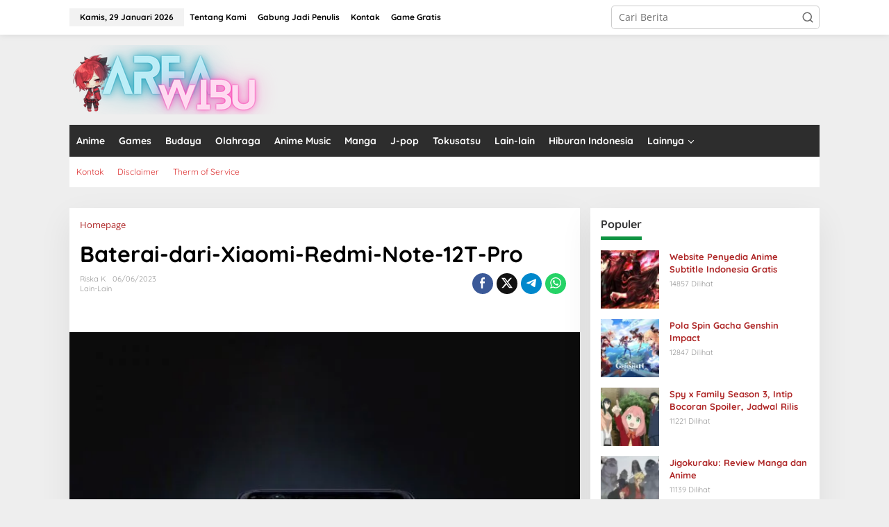

--- FILE ---
content_type: text/html; charset=UTF-8
request_url: https://www.areawibu.com/xiaomi-redmi-note-12t-pro-spesifikasi-terbaru-dengan-dimensity-8200-ultra/baterai-dari-xiaomi-redmi-note-12t-pro/
body_size: 17261
content:
<!DOCTYPE html><html lang="id"><head itemscope="itemscope" itemtype="https://schema.org/WebSite"><meta charset="UTF-8"><link data-optimized="2" rel="stylesheet" href="https://www.areawibu.com/wp-content/litespeed/css/36dad7bdc354735e3dd100ffd86753a9.css?ver=9ff9b" /><meta name="viewport" content="width=device-width, initial-scale=1"><link rel="profile" href="https://gmpg.org/xfn/11"><meta name='robots' content='index, follow, max-image-preview:large, max-snippet:-1, max-video-preview:-1' /><title>Baterai-dari-Xiaomi-Redmi-Note-12T-Pro | Area Wibu</title><link rel="canonical" href="https://www.areawibu.com/xiaomi-redmi-note-12t-pro-spesifikasi-terbaru-dengan-dimensity-8200-ultra/baterai-dari-xiaomi-redmi-note-12t-pro/" /><meta property="og:locale" content="id_ID" /><meta property="og:type" content="article" /><meta property="og:title" content="Baterai-dari-Xiaomi-Redmi-Note-12T-Pro | Area Wibu" /><meta property="og:url" content="https://www.areawibu.com/xiaomi-redmi-note-12t-pro-spesifikasi-terbaru-dengan-dimensity-8200-ultra/baterai-dari-xiaomi-redmi-note-12t-pro/" /><meta property="og:site_name" content="Area Wibu" /><meta property="article:publisher" content="https://www.facebook.com/areawibudotcom?mibextid=ZbWKwL" /><meta property="og:image" content="https://www.areawibu.com/xiaomi-redmi-note-12t-pro-spesifikasi-terbaru-dengan-dimensity-8200-ultra/baterai-dari-xiaomi-redmi-note-12t-pro" /><meta property="og:image:width" content="1" /><meta property="og:image:height" content="1" /><meta property="og:image:type" content="image/webp" /><meta name="twitter:card" content="summary_large_image" /> <script type="application/ld+json" class="yoast-schema-graph">{"@context":"https://schema.org","@graph":[{"@type":"NewsArticle","@id":"https://www.areawibu.com/xiaomi-redmi-note-12t-pro-spesifikasi-terbaru-dengan-dimensity-8200-ultra/baterai-dari-xiaomi-redmi-note-12t-pro/#article","isPartOf":{"@id":"https://www.areawibu.com/xiaomi-redmi-note-12t-pro-spesifikasi-terbaru-dengan-dimensity-8200-ultra/baterai-dari-xiaomi-redmi-note-12t-pro/"},"author":{"name":"Riska K","@id":"https://www.areawibu.com/#/schema/person/d6d22afff09a1c4dc8b3ba93ae377306"},"headline":"Baterai-dari-Xiaomi-Redmi-Note-12T-Pro","datePublished":"2023-06-06T07:47:46+00:00","mainEntityOfPage":{"@id":"https://www.areawibu.com/xiaomi-redmi-note-12t-pro-spesifikasi-terbaru-dengan-dimensity-8200-ultra/baterai-dari-xiaomi-redmi-note-12t-pro/"},"wordCount":2,"commentCount":0,"publisher":{"@id":"https://www.areawibu.com/#organization"},"image":{"@id":"https://www.areawibu.com/xiaomi-redmi-note-12t-pro-spesifikasi-terbaru-dengan-dimensity-8200-ultra/baterai-dari-xiaomi-redmi-note-12t-pro/#primaryimage"},"thumbnailUrl":"https://www.areawibu.com/wp-content/uploads/2023/06/Baterai-dari-Xiaomi-Redmi-Note-12T-Pro.webp","inLanguage":"id","potentialAction":[{"@type":"CommentAction","name":"Comment","target":["https://www.areawibu.com/xiaomi-redmi-note-12t-pro-spesifikasi-terbaru-dengan-dimensity-8200-ultra/baterai-dari-xiaomi-redmi-note-12t-pro/#respond"]}]},{"@type":"WebPage","@id":"https://www.areawibu.com/xiaomi-redmi-note-12t-pro-spesifikasi-terbaru-dengan-dimensity-8200-ultra/baterai-dari-xiaomi-redmi-note-12t-pro/","url":"https://www.areawibu.com/xiaomi-redmi-note-12t-pro-spesifikasi-terbaru-dengan-dimensity-8200-ultra/baterai-dari-xiaomi-redmi-note-12t-pro/","name":"Baterai-dari-Xiaomi-Redmi-Note-12T-Pro | Area Wibu","isPartOf":{"@id":"https://www.areawibu.com/#website"},"primaryImageOfPage":{"@id":"https://www.areawibu.com/xiaomi-redmi-note-12t-pro-spesifikasi-terbaru-dengan-dimensity-8200-ultra/baterai-dari-xiaomi-redmi-note-12t-pro/#primaryimage"},"image":{"@id":"https://www.areawibu.com/xiaomi-redmi-note-12t-pro-spesifikasi-terbaru-dengan-dimensity-8200-ultra/baterai-dari-xiaomi-redmi-note-12t-pro/#primaryimage"},"thumbnailUrl":"https://www.areawibu.com/wp-content/uploads/2023/06/Baterai-dari-Xiaomi-Redmi-Note-12T-Pro.webp","datePublished":"2023-06-06T07:47:46+00:00","breadcrumb":{"@id":"https://www.areawibu.com/xiaomi-redmi-note-12t-pro-spesifikasi-terbaru-dengan-dimensity-8200-ultra/baterai-dari-xiaomi-redmi-note-12t-pro/#breadcrumb"},"inLanguage":"id","potentialAction":[{"@type":"ReadAction","target":["https://www.areawibu.com/xiaomi-redmi-note-12t-pro-spesifikasi-terbaru-dengan-dimensity-8200-ultra/baterai-dari-xiaomi-redmi-note-12t-pro/"]}]},{"@type":"ImageObject","inLanguage":"id","@id":"https://www.areawibu.com/xiaomi-redmi-note-12t-pro-spesifikasi-terbaru-dengan-dimensity-8200-ultra/baterai-dari-xiaomi-redmi-note-12t-pro/#primaryimage","url":"https://www.areawibu.com/wp-content/uploads/2023/06/Baterai-dari-Xiaomi-Redmi-Note-12T-Pro.webp","contentUrl":"https://www.areawibu.com/wp-content/uploads/2023/06/Baterai-dari-Xiaomi-Redmi-Note-12T-Pro.webp","width":616,"height":647},{"@type":"BreadcrumbList","@id":"https://www.areawibu.com/xiaomi-redmi-note-12t-pro-spesifikasi-terbaru-dengan-dimensity-8200-ultra/baterai-dari-xiaomi-redmi-note-12t-pro/#breadcrumb","itemListElement":[{"@type":"ListItem","position":1,"name":"Home","item":"https://www.areawibu.com/"},{"@type":"ListItem","position":2,"name":"Lain-lain","item":"https://www.areawibu.com/category/teknologi/"},{"@type":"ListItem","position":3,"name":"Xiaomi Redmi Note 12T Pro: Spesifikasi Terbaru dengan Dimensity 8200 Ultra","item":"https://www.areawibu.com/xiaomi-redmi-note-12t-pro-spesifikasi-terbaru-dengan-dimensity-8200-ultra/"},{"@type":"ListItem","position":4,"name":"Baterai-dari-Xiaomi-Redmi-Note-12T-Pro"}]},{"@type":"WebSite","@id":"https://www.areawibu.com/#website","url":"https://www.areawibu.com/","name":"Area Wibu","description":"Informasi Wibu dan Hiburan Terupdate","publisher":{"@id":"https://www.areawibu.com/#organization"},"alternateName":"areawibu","potentialAction":[{"@type":"SearchAction","target":{"@type":"EntryPoint","urlTemplate":"https://www.areawibu.com/?s={search_term_string}"},"query-input":{"@type":"PropertyValueSpecification","valueRequired":true,"valueName":"search_term_string"}}],"inLanguage":"id"},{"@type":"Organization","@id":"https://www.areawibu.com/#organization","name":"Area Wibu","alternateName":"areawibu","url":"https://www.areawibu.com/","logo":{"@type":"ImageObject","inLanguage":"id","@id":"https://www.areawibu.com/#/schema/logo/image/","url":"https://www.areawibu.com/wp-content/uploads/2022/05/cropped-sareaAareawibulogo.png","contentUrl":"https://www.areawibu.com/wp-content/uploads/2022/05/cropped-sareaAareawibulogo.png","width":351,"height":247,"caption":"Area Wibu"},"image":{"@id":"https://www.areawibu.com/#/schema/logo/image/"},"sameAs":["https://www.facebook.com/areawibudotcom?mibextid=ZbWKwL"]},{"@type":"Person","@id":"https://www.areawibu.com/#/schema/person/d6d22afff09a1c4dc8b3ba93ae377306","name":"Riska K","image":{"@type":"ImageObject","inLanguage":"id","@id":"https://www.areawibu.com/#/schema/person/image/","url":"https://secure.gravatar.com/avatar/17a4d087759a4b5f71badc353d0873ec2476cbb7c307ecea8cdaa209e51bad12?s=96&d=wavatar&r=pg","contentUrl":"https://secure.gravatar.com/avatar/17a4d087759a4b5f71badc353d0873ec2476cbb7c307ecea8cdaa209e51bad12?s=96&d=wavatar&r=pg","caption":"Riska K"},"sameAs":["http://areawibu.com"],"url":"https://www.areawibu.com/author/riska-k/"}]}</script> <link rel='dns-prefetch' href='//fonts.googleapis.com' /><link rel="alternate" type="application/rss+xml" title="Area Wibu &raquo; Feed" href="https://www.areawibu.com/feed/" /><link rel="alternate" type="application/rss+xml" title="Area Wibu &raquo; Umpan Komentar" href="https://www.areawibu.com/comments/feed/" /><link rel="alternate" type="application/rss+xml" title="Area Wibu &raquo; Baterai-dari-Xiaomi-Redmi-Note-12T-Pro Umpan Komentar" href="https://www.areawibu.com/xiaomi-redmi-note-12t-pro-spesifikasi-terbaru-dengan-dimensity-8200-ultra/baterai-dari-xiaomi-redmi-note-12t-pro/feed/" /><link rel="alternate" title="oEmbed (JSON)" type="application/json+oembed" href="https://www.areawibu.com/wp-json/oembed/1.0/embed?url=https%3A%2F%2Fwww.areawibu.com%2Fxiaomi-redmi-note-12t-pro-spesifikasi-terbaru-dengan-dimensity-8200-ultra%2Fbaterai-dari-xiaomi-redmi-note-12t-pro%2F" /><link rel="alternate" title="oEmbed (XML)" type="text/xml+oembed" href="https://www.areawibu.com/wp-json/oembed/1.0/embed?url=https%3A%2F%2Fwww.areawibu.com%2Fxiaomi-redmi-note-12t-pro-spesifikasi-terbaru-dengan-dimensity-8200-ultra%2Fbaterai-dari-xiaomi-redmi-note-12t-pro%2F&#038;format=xml" /><link rel="https://api.w.org/" href="https://www.areawibu.com/wp-json/" /><link rel="alternate" title="JSON" type="application/json" href="https://www.areawibu.com/wp-json/wp/v2/media/3538" /><link rel="EditURI" type="application/rsd+xml" title="RSD" href="https://www.areawibu.com/xmlrpc.php?rsd" /><meta name="generator" content="WordPress 6.9" /><link rel='shortlink' href='https://www.areawibu.com/?p=3538' />
 <script async src="https://www.googletagmanager.com/gtag/js?id=G-3QSVFSCPWW"></script> <script>window.dataLayer = window.dataLayer || [];
  function gtag(){dataLayer.push(arguments);}
  gtag('js', new Date());

  gtag('config', 'G-3QSVFSCPWW');</script>  <script async src="https://www.googletagmanager.com/gtag/js?id=G-EX5VJ99VQ3"></script> <script>window.dataLayer = window.dataLayer || [];
  function gtag(){dataLayer.push(arguments);}
  gtag('js', new Date());

  gtag('config', 'G-EX5VJ99VQ3');</script> <meta name="google-adsense-account" content="ca-pub-9558405912495607"> <script data-optimized="1" src="https://www.areawibu.com/wp-content/litespeed/js/410db0b9e4dddfb914f3a9ed6bda45a1.js?ver=a45a1" data-key="BRGT3lqCVwngAOGBou3SWQ" async></script><link rel="icon" href="https://www.areawibu.com/wp-content/uploads/2022/05/512-150x150.png" sizes="32x32" /><link rel="icon" href="https://www.areawibu.com/wp-content/uploads/2022/05/512-300x300.png" sizes="192x192" /><link rel="apple-touch-icon" href="https://www.areawibu.com/wp-content/uploads/2022/05/512-300x300.png" /><meta name="msapplication-TileImage" content="https://www.areawibu.com/wp-content/uploads/2022/05/512-300x300.png" /></head><body class="attachment wp-singular attachment-template-default single single-attachment postid-3538 attachmentid-3538 attachment-webp wp-theme-newkarma gmr-theme gmr-sticky group-blog" itemscope="itemscope" itemtype="https://schema.org/WebPage"><a class="skip-link screen-reader-text" href="#main">Lewati ke konten</a><div class="gmr-topnavwrap clearfix"><div class="container-topnav"><div class="list-flex"><div class="row-flex gmr-table-date">
<span class="gmr-top-date" data-lang="id"></span></div><div class="row-flex gmr-table-menu">
<a id="gmr-topnavresponsive-menu" href="#menus" title="Menus" rel="nofollow"><svg xmlns="http://www.w3.org/2000/svg" xmlns:xlink="http://www.w3.org/1999/xlink" aria-hidden="true" role="img" width="1em" height="1em" preserveAspectRatio="xMidYMid meet" viewBox="0 0 24 24"><path d="M4 6h16v2H4zm0 5h16v2H4zm0 5h16v2H4z" fill="currentColor"/></svg></a><div class="close-topnavmenu-wrap"><a id="close-topnavmenu-button" rel="nofollow" href="#"><svg xmlns="http://www.w3.org/2000/svg" xmlns:xlink="http://www.w3.org/1999/xlink" aria-hidden="true" role="img" width="1em" height="1em" preserveAspectRatio="xMidYMid meet" viewBox="0 0 1024 1024"><path d="M685.4 354.8c0-4.4-3.6-8-8-8l-66 .3L512 465.6l-99.3-118.4l-66.1-.3c-4.4 0-8 3.5-8 8c0 1.9.7 3.7 1.9 5.2l130.1 155L340.5 670a8.32 8.32 0 0 0-1.9 5.2c0 4.4 3.6 8 8 8l66.1-.3L512 564.4l99.3 118.4l66 .3c4.4 0 8-3.5 8-8c0-1.9-.7-3.7-1.9-5.2L553.5 515l130.1-155c1.2-1.4 1.8-3.3 1.8-5.2z" fill="currentColor"/><path d="M512 65C264.6 65 64 265.6 64 513s200.6 448 448 448s448-200.6 448-448S759.4 65 512 65zm0 820c-205.4 0-372-166.6-372-372s166.6-372 372-372s372 166.6 372 372s-166.6 372-372 372z" fill="currentColor"/></svg></a></div><nav id="site-navigation" class="gmr-topnavmenu pull-right" role="navigation" itemscope="itemscope" itemtype="https://schema.org/SiteNavigationElement"><ul id="primary-menu" class="menu"><li id="menu-item-2724" class="menu-item menu-item-type-post_type menu-item-object-page menu-item-2724"><a href="https://www.areawibu.com/about/" itemprop="url"><span itemprop="name">Tentang Kami</span></a></li><li id="menu-item-3092" class="menu-item menu-item-type-post_type menu-item-object-page menu-item-3092"><a href="https://www.areawibu.com/cara-menjadi-penulis-freelance-di-areawibu/" itemprop="url"><span itemprop="name">Gabung Jadi Penulis</span></a></li><li id="menu-item-3093" class="menu-item menu-item-type-post_type menu-item-object-page menu-item-3093"><a href="https://www.areawibu.com/contact-us/" itemprop="url"><span itemprop="name">Kontak</span></a></li><li id="menu-item-10133" class="menu-item menu-item-type-custom menu-item-object-custom menu-item-10133"><a href="https://game.areawibu.com" itemprop="url"><span itemprop="name">Game Gratis</span></a></li></ul></nav></div><div class="row-flex gmr-menu-mobile-wrap text-center"><div class="only-mobile gmr-mobilelogo"><div class="gmr-logo"><a href="https://www.areawibu.com/" class="custom-logo-link" itemprop="url" title="Area Wibu"><img src="https://www.areawibu.com/wp-content/uploads/2025/06/areawibunew.png" alt="Area Wibu" title="Area Wibu" /></a></div></div></div><div class="row-flex gmr-table-search last-row"><div class="gmr-search-btn">
<a id="search-menu-button" class="topnav-button gmr-search-icon" href="#" rel="nofollow"><svg xmlns="http://www.w3.org/2000/svg" aria-hidden="true" role="img" width="1em" height="1em" preserveAspectRatio="xMidYMid meet" viewBox="0 0 24 24"><path fill="none" stroke="currentColor" stroke-linecap="round" stroke-width="2" d="m21 21l-4.486-4.494M19 10.5a8.5 8.5 0 1 1-17 0a8.5 8.5 0 0 1 17 0Z"/></svg></a><div id="search-dropdown-container" class="search-dropdown search"><form method="get" class="gmr-searchform searchform" action="https://www.areawibu.com/">
<input type="text" name="s" id="s" placeholder="Cari Berita" /></form></div></div><div class="gmr-search"><form method="get" class="gmr-searchform searchform" action="https://www.areawibu.com/">
<input type="text" name="s" id="s" placeholder="Cari Berita" />
<button type="submit" role="button" aria-label="Submit" class="gmr-search-submit"><svg xmlns="http://www.w3.org/2000/svg" xmlns:xlink="http://www.w3.org/1999/xlink" aria-hidden="true" role="img" width="1em" height="1em" preserveAspectRatio="xMidYMid meet" viewBox="0 0 24 24"><g fill="none" stroke="currentColor" stroke-width="2" stroke-linecap="round" stroke-linejoin="round"><circle cx="11" cy="11" r="8"/><path d="M21 21l-4.35-4.35"/></g></svg></button></form></div></div></div></div></div><div class="container"><div class="clearfix gmr-headwrapper"><div class="gmr-logo"><a href="https://www.areawibu.com/" class="custom-logo-link" itemprop="url" title="Area Wibu"><img src="https://www.areawibu.com/wp-content/uploads/2025/06/areawibunew.png" alt="Area Wibu" title="Area Wibu" /></a></div><div class="newkarma-core-topbanner"><script async src="https://pagead2.googlesyndication.com/pagead/js/adsbygoogle.js?client=ca-pub-5846194012978013"
     crossorigin="anonymous"></script></div></div></div><header id="masthead" class="site-header" role="banner" itemscope="itemscope" itemtype="https://schema.org/WPHeader"><div class="top-header"><div class="container"><div class="gmr-menuwrap clearfix"><nav id="site-navigation" class="gmr-mainmenu" role="navigation" itemscope="itemscope" itemtype="https://schema.org/SiteNavigationElement"><ul id="primary-menu" class="menu"><li id="menu-item-2501" class="menu-item menu-item-type-taxonomy menu-item-object-category menu-item-2501"><a href="https://www.areawibu.com/category/anime/" itemprop="url"><span itemprop="name">Anime</span></a></li><li id="menu-item-2502" class="menu-item menu-item-type-taxonomy menu-item-object-category menu-item-2502"><a href="https://www.areawibu.com/category/games/" itemprop="url"><span itemprop="name">Games</span></a></li><li id="menu-item-2503" class="menu-item menu-item-type-taxonomy menu-item-object-category menu-item-2503"><a href="https://www.areawibu.com/category/budaya-jepang/" itemprop="url"><span itemprop="name">Budaya</span></a></li><li id="menu-item-2504" class="menu-item menu-item-type-taxonomy menu-item-object-category menu-item-2504"><a href="https://www.areawibu.com/category/olahraga/" itemprop="url"><span itemprop="name">Olahraga</span></a></li><li id="menu-item-2507" class="menu-item menu-item-type-taxonomy menu-item-object-category menu-item-2507"><a href="https://www.areawibu.com/category/anime-music/" itemprop="url"><span itemprop="name">Anime Music</span></a></li><li id="menu-item-2505" class="menu-item menu-item-type-taxonomy menu-item-object-category menu-item-2505"><a href="https://www.areawibu.com/category/manga/" itemprop="url"><span itemprop="name">Manga</span></a></li><li id="menu-item-2506" class="menu-item menu-item-type-taxonomy menu-item-object-category menu-item-2506"><a href="https://www.areawibu.com/category/j-pop/" itemprop="url"><span itemprop="name">J-pop</span></a></li><li id="menu-item-2509" class="menu-item menu-item-type-taxonomy menu-item-object-category menu-item-2509"><a href="https://www.areawibu.com/category/tokusatsu/" itemprop="url"><span itemprop="name">Tokusatsu</span></a></li><li id="menu-item-2508" class="menu-item menu-item-type-taxonomy menu-item-object-category menu-item-2508"><a href="https://www.areawibu.com/category/teknologi/" itemprop="url"><span itemprop="name">Lain-lain</span></a></li><li id="menu-item-2611" class="menu-item menu-item-type-taxonomy menu-item-object-category menu-item-2611"><a href="https://www.areawibu.com/category/hiburan-indonesia/" itemprop="url"><span itemprop="name">Hiburan Indonesia</span></a></li><li id="menu-item-3217" class="menu-item menu-item-type-custom menu-item-object-custom menu-item-has-children menu-item-3217"><a href="#" itemprop="url"><span itemprop="name">Lainnya</span></a><ul class="sub-menu"><li id="menu-item-2512" class="menu-item menu-item-type-taxonomy menu-item-object-category menu-item-2512"><a href="https://www.areawibu.com/category/live-action/" itemprop="url"><span itemprop="name">Live Action</span></a></li><li id="menu-item-2510" class="menu-item menu-item-type-taxonomy menu-item-object-category menu-item-2510"><a href="https://www.areawibu.com/category/cerita-original/" itemprop="url"><span itemprop="name">Cerita Original</span></a></li><li id="menu-item-2511" class="menu-item menu-item-type-taxonomy menu-item-object-category menu-item-2511"><a href="https://www.areawibu.com/category/light-novel/" itemprop="url"><span itemprop="name">Novel Jepang</span></a></li><li id="menu-item-2513" class="menu-item menu-item-type-taxonomy menu-item-object-category menu-item-2513"><a href="https://www.areawibu.com/category/cosplay/" itemprop="url"><span itemprop="name">Cosplay</span></a></li></ul></li></ul></nav></div><div class="gmr-secondmenuwrap clearfix"><nav id="site-navigation" class="gmr-secondmenu" role="navigation" itemscope="itemscope" itemtype="https://schema.org/SiteNavigationElement"><ul id="primary-menu" class="menu"><li id="menu-item-2725" class="menu-item menu-item-type-post_type menu-item-object-page menu-item-2725"><a href="https://www.areawibu.com/contact-us/" itemprop="url"><span itemprop="name">Kontak</span></a></li><li id="menu-item-2726" class="menu-item menu-item-type-post_type menu-item-object-page menu-item-2726"><a href="https://www.areawibu.com/disclaimer/" itemprop="url"><span itemprop="name">Disclaimer</span></a></li><li id="menu-item-2727" class="menu-item menu-item-type-post_type menu-item-object-page menu-item-2727"><a href="https://www.areawibu.com/therm-of-service/" itemprop="url"><span itemprop="name">Therm of Service</span></a></li></ul></nav></div></div></div></header><div class="site inner-wrap" id="site-container"><div class="newkarma-core-floatbanner newkarma-core-floatbanner-left"><div class="inner-float-left"><button onclick="parentNode.remove()" title="tutup">tutup</button><script async src="https://pagead2.googlesyndication.com/pagead/js/adsbygoogle.js?client=ca-pub-5846194012978013"
     crossorigin="anonymous"></script> </div></div><div class="newkarma-core-floatbanner newkarma-core-floatbanner-right"><div class="inner-float-right"><button onclick="parentNode.remove()" title="tutup">tutup</button><script async src="https://pagead2.googlesyndication.com/pagead/js/adsbygoogle.js?client=ca-pub-2415713364553025"
     crossorigin="anonymous"></script></div></div><div id="content" class="gmr-content"><div class="container"><div class="newkarma-core-topbanner-aftermenu"><script async src="https://pagead2.googlesyndication.com/pagead/js/adsbygoogle.js?client=ca-pub-5846194012978013"
     crossorigin="anonymous"></script></div></div><div class="container"><div class="row"><div id="primary" class="content-area col-md-content"><main id="main" class="site-main-single" role="main"><div class="gmr-list-table single-head-wrap"><div class="breadcrumbs" itemscope itemtype="https://schema.org/BreadcrumbList">
<span class="first-item" itemprop="itemListElement" itemscope itemtype="https://schema.org/ListItem">
<a itemscope itemtype="https://schema.org/WebPage" itemprop="item" itemid="https://www.areawibu.com/" href="https://www.areawibu.com/">
<span itemprop="name">Homepage</span>
</a>
<span itemprop="position" content="1"></span>
</span>
<span class="last-item screen-reader-text" itemscope itemtype="https://schema.org/ListItem">
<span itemprop="name">Lampiran</span>
<span itemprop="position" content="2"></span>
</span></div></div><article id="post-3538" class="post-3538 attachment type-attachment status-inherit" itemscope="itemscope" itemtype="https://schema.org/CreativeWork"><div class="site-main hentry gmr-single"><div class="gmr-box-content-single"><header class="entry-header"><h1 class="entry-title" itemprop="headline">Baterai-dari-Xiaomi-Redmi-Note-12T-Pro</h1><div class="gmr-aftertitle-wrap"><div class="gmr-metacontent-single"><div><span class="posted-on"><span class="entry-author vcard" itemprop="author" itemscope="itemscope" itemtype="https://schema.org/person"><a class="url fn n" href="https://www.areawibu.com/author/riska-k/" title="Tautan ke: Riska K" itemprop="url"><span itemprop="name">Riska K</span></a></span></span><span class="posted-on"><time class="entry-date published updated" itemprop="dateModified" datetime="2023-06-06T14:47:46+07:00">06/06/2023</time></span></div><div><span class="cat-links"><a href="https://www.areawibu.com/category/teknologi/" rel="category tag">Lain-lain</a></span></div></div><div class="gmr-social-share-intop"><ul class="gmr-socialicon-share"><li class="facebook"><a href="https://www.facebook.com/sharer/sharer.php?u=https%3A%2F%2Fwww.areawibu.com%2Fxiaomi-redmi-note-12t-pro-spesifikasi-terbaru-dengan-dimensity-8200-ultra%2Fbaterai-dari-xiaomi-redmi-note-12t-pro%2F" class="gmr-share-facebook" rel="nofollow" title="Sebar ini"><svg xmlns="http://www.w3.org/2000/svg" aria-hidden="true" role="img" width="0.49em" height="1em" viewBox="0 0 486.037 1000"><path d="M124.074 1000V530.771H0V361.826h124.074V217.525C124.074 104.132 197.365 0 366.243 0C434.619 0 485.18 6.555 485.18 6.555l-3.984 157.766s-51.564-.502-107.833-.502c-60.9 0-70.657 28.065-70.657 74.646v123.361h183.331l-7.977 168.945H302.706V1000H124.074" fill="currentColor" /></svg></a></li><li class="twitter"><a href="https://twitter.com/intent/tweet?url=https%3A%2F%2Fwww.areawibu.com%2Fxiaomi-redmi-note-12t-pro-spesifikasi-terbaru-dengan-dimensity-8200-ultra%2Fbaterai-dari-xiaomi-redmi-note-12t-pro%2F&amp;text=Baterai-dari-Xiaomi-Redmi-Note-12T-Pro" class="gmr-share-twitter" rel="nofollow" title="Tweet ini"><svg xmlns="http://www.w3.org/2000/svg" aria-hidden="true" role="img" width="1em" height="1em" viewBox="0 0 24 24"><path fill="currentColor" d="M18.901 1.153h3.68l-8.04 9.19L24 22.846h-7.406l-5.8-7.584l-6.638 7.584H.474l8.6-9.83L0 1.154h7.594l5.243 6.932ZM17.61 20.644h2.039L6.486 3.24H4.298Z"></path></svg></a></li><li class="telegram"><a href="https://t.me/share/url?url=https%3A%2F%2Fwww.areawibu.com%2Fxiaomi-redmi-note-12t-pro-spesifikasi-terbaru-dengan-dimensity-8200-ultra%2Fbaterai-dari-xiaomi-redmi-note-12t-pro%2F&amp;text=Baterai-dari-Xiaomi-Redmi-Note-12T-Pro" target="_blank" rel="nofollow" title="Telegram Share"><svg xmlns="http://www.w3.org/2000/svg" aria-hidden="true" role="img" width="1em" height="1em" viewBox="0 0 48 48"><path d="M41.42 7.309s3.885-1.515 3.56 2.164c-.107 1.515-1.078 6.818-1.834 12.553l-2.59 16.99s-.216 2.489-2.159 2.922c-1.942.432-4.856-1.515-5.396-1.948c-.432-.325-8.094-5.195-10.792-7.575c-.756-.65-1.62-1.948.108-3.463L33.648 18.13c1.295-1.298 2.59-4.328-2.806-.649l-15.11 10.28s-1.727 1.083-4.964.109l-7.016-2.165s-2.59-1.623 1.835-3.246c10.793-5.086 24.068-10.28 35.831-15.15z" fill="currentColor" /></svg></a></li><li class="whatsapp"><a href="https://api.whatsapp.com/send?text=Baterai-dari-Xiaomi-Redmi-Note-12T-Pro https%3A%2F%2Fwww.areawibu.com%2Fxiaomi-redmi-note-12t-pro-spesifikasi-terbaru-dengan-dimensity-8200-ultra%2Fbaterai-dari-xiaomi-redmi-note-12t-pro%2F" class="gmr-share-whatsapp" rel="nofollow" title="Whatsapp"><svg xmlns="http://www.w3.org/2000/svg" aria-hidden="true" role="img" width="1em" height="1em" viewBox="0 0 24 24"><path d="M15.271 13.21a7.014 7.014 0 0 1 1.543.7l-.031-.018c.529.235.986.51 1.403.833l-.015-.011c.02.061.032.13.032.203l-.001.032v-.001c-.015.429-.11.832-.271 1.199l.008-.021c-.231.463-.616.82-1.087 1.01l-.014.005a3.624 3.624 0 0 1-1.576.411h-.006a8.342 8.342 0 0 1-2.988-.982l.043.022a8.9 8.9 0 0 1-2.636-1.829l-.001-.001a20.473 20.473 0 0 1-2.248-2.794l-.047-.074a5.38 5.38 0 0 1-1.1-2.995l-.001-.013v-.124a3.422 3.422 0 0 1 1.144-2.447l.003-.003a1.17 1.17 0 0 1 .805-.341h.001c.101.003.198.011.292.025l-.013-.002c.087.013.188.021.292.023h.003a.642.642 0 0 1 .414.102l-.002-.001c.107.118.189.261.238.418l.002.008q.124.31.512 1.364c.135.314.267.701.373 1.099l.014.063a1.573 1.573 0 0 1-.533.889l-.003.002q-.535.566-.535.72a.436.436 0 0 0 .081.234l-.001-.001a7.03 7.03 0 0 0 1.576 2.119l.005.005a9.89 9.89 0 0 0 2.282 1.54l.059.026a.681.681 0 0 0 .339.109h.002q.233 0 .838-.752t.804-.752zm-3.147 8.216h.022a9.438 9.438 0 0 0 3.814-.799l-.061.024c2.356-.994 4.193-2.831 5.163-5.124l.024-.063c.49-1.113.775-2.411.775-3.775s-.285-2.662-.799-3.837l.024.062c-.994-2.356-2.831-4.193-5.124-5.163l-.063-.024c-1.113-.49-2.411-.775-3.775-.775s-2.662.285-3.837.799l.062-.024c-2.356.994-4.193 2.831-5.163 5.124l-.024.063a9.483 9.483 0 0 0-.775 3.787a9.6 9.6 0 0 0 1.879 5.72l-.019-.026l-1.225 3.613l3.752-1.194a9.45 9.45 0 0 0 5.305 1.612h.047zm0-21.426h.033c1.628 0 3.176.342 4.575.959L16.659.93c2.825 1.197 5.028 3.4 6.196 6.149l.029.076c.588 1.337.93 2.896.93 4.535s-.342 3.198-.959 4.609l.029-.074c-1.197 2.825-3.4 5.028-6.149 6.196l-.076.029c-1.327.588-2.875.93-4.503.93h-.034h.002h-.053c-2.059 0-3.992-.541-5.664-1.488l.057.03L-.001 24l2.109-6.279a11.505 11.505 0 0 1-1.674-6.01c0-1.646.342-3.212.959-4.631l-.029.075C2.561 4.33 4.764 2.127 7.513.959L7.589.93A11.178 11.178 0 0 1 12.092 0h.033h-.002z" fill="currentColor" /></svg></a></li></ul></div></div></header></div><div class="gmr-featured-wrap"><div class="gmr-box-content-single pull-left"><script async src="https://pagead2.googlesyndication.com/pagead/js/adsbygoogle.js?client=ca-pub-5846194012978013"
     crossorigin="anonymous"></script></div><figure class="wp-caption alignnone gmr-attachment-img">
<img width="616" height="647" src="https://www.areawibu.com/wp-content/uploads/2023/06/Baterai-dari-Xiaomi-Redmi-Note-12T-Pro.webp" class="attachment-full size-full" alt="" decoding="async" fetchpriority="high" title="Baterai-dari-Xiaomi-Redmi-Note-12T-Pro" />							<a href='https://www.areawibu.com/xiaomi-redmi-note-12t-pro-spesifikasi-terbaru-dengan-dimensity-8200-ultra/tampilan-belakang-dari-hp-redmi-note-12t-pro/'><span class="previous-image"><svg xmlns="http://www.w3.org/2000/svg" xmlns:xlink="http://www.w3.org/1999/xlink" aria-hidden="true" role="img" width="1em" height="1em" preserveAspectRatio="xMidYMid meet" viewBox="0 0 24 24"><path d="M17.77 3.77L16 2L6 12l10 10l1.77-1.77L9.54 12z" fill="currentColor"/></svg></span></a>							<a href='https://www.areawibu.com/xiaomi-redmi-note-12t-pro-spesifikasi-terbaru-dengan-dimensity-8200-ultra/baterai-dari-xiaomi-redmi-note-12t-pro-1/'><span class="next-image"><svg xmlns="http://www.w3.org/2000/svg" xmlns:xlink="http://www.w3.org/1999/xlink" aria-hidden="true" role="img" width="1em" height="1em" preserveAspectRatio="xMidYMid meet" viewBox="0 0 24 24"><path d="M6.23 20.23L8 22l10-10L8 2L6.23 3.77L14.46 12z" fill="currentColor"/></svg></span></a></figure><div class="gmr-box-content-single"><script async src="https://pagead2.googlesyndication.com/pagead/js/adsbygoogle.js?client=ca-pub-5846194012978013"
     crossorigin="anonymous"></script></div></div></div><div class="gmr-box-content-single"><div class="newkarma-core-related-post site-main gmr-single gmr-list-related"><h3 class="widget-title"><span>Posting Terkait</span></h3><ul><li><div class="newkarma-core-related-title"><a href="https://www.areawibu.com/filosofi-hidup-lone-wolf-houtarou-oreki/" itemprop="url" class="rp-title" title="Permalink ke: Filosofi Hidup Lone Wolf: Houtarou Oreki" rel="bookmark">Filosofi Hidup Lone Wolf: Houtarou Oreki</a></div></li><li><div class="newkarma-core-related-title"><a href="https://www.areawibu.com/merindukan-kematian-bisikan-abadi-dalam-nada-kegelapan/" itemprop="url" class="rp-title" title="Permalink ke: Merindukan Kematian: Bisikan Abadi dalam Nada Kegelapan" rel="bookmark">Merindukan Kematian: Bisikan Abadi dalam Nada Kegelapan</a></div></li><li><div class="newkarma-core-related-title"><a href="https://www.areawibu.com/filosofi-lelouch-vi-britannia-aku-keras-bukan-karena-aku-jahat-aku-hanya-ragu/" itemprop="url" class="rp-title" title="Permalink ke: Filosofi Lelouch vi Britannia: &#8220;Aku Keras Bukan Karena Aku Jahat, Aku Hanya Ragu&#8221;" rel="bookmark">Filosofi Lelouch vi Britannia: &#8220;Aku Keras Bukan Karena Aku Jahat, Aku Hanya Ragu&#8221;</a></div></li></ul></div><div class="newkarma-core-related-post site-main gmr-single gmr-gallery-related"><h3 class="widget-title"><span>Jangan Lewatkan</span></h3><ul><li><div class="other-content-thumbnail"><a href="https://www.areawibu.com/filosofi-hidup-lone-wolf-houtarou-oreki/" itemprop="url" title="Permalink ke: Filosofi Hidup Lone Wolf: Houtarou Oreki" class="image-related" rel="bookmark"><img width="300" height="178" src="https://www.areawibu.com/wp-content/uploads/2025/05/hasil_Houtarou-Oreki-1-300x178.webp" class="attachment-large size-large wp-post-image" alt="houtaru oreki" decoding="async" title="hasil_Houtarou Oreki (1)" /></a></div><div class="newkarma-core-related-title"><a href="https://www.areawibu.com/filosofi-hidup-lone-wolf-houtarou-oreki/" itemprop="url" class="rp-title" title="Permalink ke: Filosofi Hidup Lone Wolf: Houtarou Oreki" rel="bookmark">Filosofi Hidup Lone Wolf: Houtarou Oreki</a></div></li><li><div class="other-content-thumbnail"><a href="https://www.areawibu.com/merindukan-kematian-bisikan-abadi-dalam-nada-kegelapan/" itemprop="url" title="Permalink ke: Merindukan Kematian: Bisikan Abadi dalam Nada Kegelapan" class="image-related" rel="bookmark"><img width="300" height="178" src="https://www.areawibu.com/wp-content/uploads/2025/05/Screenshot_3-300x178.webp" class="attachment-large size-large wp-post-image" alt="web merindukan kematian" decoding="async" title="Screenshot_3" /></a></div><div class="newkarma-core-related-title"><a href="https://www.areawibu.com/merindukan-kematian-bisikan-abadi-dalam-nada-kegelapan/" itemprop="url" class="rp-title" title="Permalink ke: Merindukan Kematian: Bisikan Abadi dalam Nada Kegelapan" rel="bookmark">Merindukan Kematian: Bisikan Abadi dalam Nada Kegelapan</a></div></li><li><div class="other-content-thumbnail"><a href="https://www.areawibu.com/filosofi-lelouch-vi-britannia-aku-keras-bukan-karena-aku-jahat-aku-hanya-ragu/" itemprop="url" title="Permalink ke: Filosofi Lelouch vi Britannia: &#8220;Aku Keras Bukan Karena Aku Jahat, Aku Hanya Ragu&#8221;" class="image-related" rel="bookmark"><img width="300" height="178" src="https://www.areawibu.com/wp-content/uploads/2025/04/hasil_Filosofi-Lelouch-vi-Britannia-2-300x178.webp" class="attachment-large size-large wp-post-image" alt="Lelouch vi Britannia" decoding="async" loading="lazy" title="hasil_Filosofi Lelouch vi Britannia (2)" /></a></div><div class="newkarma-core-related-title"><a href="https://www.areawibu.com/filosofi-lelouch-vi-britannia-aku-keras-bukan-karena-aku-jahat-aku-hanya-ragu/" itemprop="url" class="rp-title" title="Permalink ke: Filosofi Lelouch vi Britannia: &#8220;Aku Keras Bukan Karena Aku Jahat, Aku Hanya Ragu&#8221;" rel="bookmark">Filosofi Lelouch vi Britannia: &#8220;Aku Keras Bukan Karena Aku Jahat, Aku Hanya Ragu&#8221;</a></div></li><li><div class="other-content-thumbnail"><a href="https://www.areawibu.com/casing-aksesori-whisper-of-the-heart-bergaya-dongeng-studio-ghibli-dirilis-ulang/" itemprop="url" title="Permalink ke: Casing Aksesori Whisper of the Heart Bergaya Dongeng Studio Ghibli Dirilis Ulang" class="image-related" rel="bookmark"><img width="300" height="178" src="https://www.areawibu.com/wp-content/uploads/2024/04/Aksesoris-Ghibli-300x178.webp" class="attachment-large size-large wp-post-image" alt="Aksesoris Ghibli" decoding="async" loading="lazy" title="Aksesoris-Ghibli-by-areawibu" /></a></div><div class="newkarma-core-related-title"><a href="https://www.areawibu.com/casing-aksesori-whisper-of-the-heart-bergaya-dongeng-studio-ghibli-dirilis-ulang/" itemprop="url" class="rp-title" title="Permalink ke: Casing Aksesori Whisper of the Heart Bergaya Dongeng Studio Ghibli Dirilis Ulang" rel="bookmark">Casing Aksesori Whisper of the Heart Bergaya Dongeng Studio Ghibli Dirilis Ulang</a></div></li></ul></div></div></article><div id="comment-wrap" class="gmr-box-content-single site-main clearfix"><div id="comments" class="comments-area"><div id="respond" class="comment-respond"><h3 id="reply-title" class="comment-reply-title">Tinggalkan Balasan <small><a rel="nofollow" id="cancel-comment-reply-link" href="/xiaomi-redmi-note-12t-pro-spesifikasi-terbaru-dengan-dimensity-8200-ultra/baterai-dari-xiaomi-redmi-note-12t-pro/#respond" style="display:none;">Batalkan balasan</a></small></h3><p class="must-log-in">Anda harus <a href="https://www.areawibu.com/wp-login.php?redirect_to=https%3A%2F%2Fwww.areawibu.com%2Fxiaomi-redmi-note-12t-pro-spesifikasi-terbaru-dengan-dimensity-8200-ultra%2Fbaterai-dari-xiaomi-redmi-note-12t-pro%2F">masuk</a> untuk berkomentar.</p></div></div></div><div class="gmr-box-content-single"><h3 class="widget-title"><span>Artikel Terbaru</span></h3><div class="site-main gmr-single gmr-infinite-selector gmr-related-infinite"><div id="gmr-main-load"><div class="item-infinite"><div class="item-box clearfix post-10123 post type-post status-publish format-standard has-post-thumbnail category-anime category-teknologi tag-karakter tag-kisah-karakter newstopic-filosofi"><div class="other-content-thumbnail"><a href="https://www.areawibu.com/filosofi-hidup-lone-wolf-houtarou-oreki/" itemprop="url" title="Permalink ke: Filosofi Hidup Lone Wolf: Houtarou Oreki" class="image-related" rel="bookmark"><img width="300" height="178" src="https://www.areawibu.com/wp-content/uploads/2025/05/hasil_Houtarou-Oreki-1-300x178.webp" class="attachment-large size-large wp-post-image" alt="houtaru oreki" decoding="async" loading="lazy" title="hasil_Houtarou Oreki (1)" /></a></div><h4 class="infinite-related-title"><a href="https://www.areawibu.com/filosofi-hidup-lone-wolf-houtarou-oreki/" class="rp-title" itemprop="url" title="Permalink ke: Filosofi Hidup Lone Wolf: Houtarou Oreki" rel="bookmark">Filosofi Hidup Lone Wolf: Houtarou Oreki</a></h4></div></div><div class="item-infinite"><div class="item-box clearfix post-10060 post type-post status-publish format-standard has-post-thumbnail category-teknologi tag-website newstopic-music"><div class="other-content-thumbnail"><a href="https://www.areawibu.com/merindukan-kematian-bisikan-abadi-dalam-nada-kegelapan/" itemprop="url" title="Permalink ke: Merindukan Kematian: Bisikan Abadi dalam Nada Kegelapan" class="image-related" rel="bookmark"><img width="300" height="178" src="https://www.areawibu.com/wp-content/uploads/2025/05/Screenshot_3-300x178.webp" class="attachment-large size-large wp-post-image" alt="web merindukan kematian" decoding="async" loading="lazy" title="Screenshot_3" /></a></div><h4 class="infinite-related-title"><a href="https://www.areawibu.com/merindukan-kematian-bisikan-abadi-dalam-nada-kegelapan/" class="rp-title" itemprop="url" title="Permalink ke: Merindukan Kematian: Bisikan Abadi dalam Nada Kegelapan" rel="bookmark">Merindukan Kematian: Bisikan Abadi dalam Nada Kegelapan</a></h4></div></div><div class="item-infinite"><div class="item-box clearfix post-9959 post type-post status-publish format-standard has-post-thumbnail category-teknologi tag-kisah-karakter newstopic-filosofi"><div class="other-content-thumbnail"><a href="https://www.areawibu.com/filosofi-lelouch-vi-britannia-aku-keras-bukan-karena-aku-jahat-aku-hanya-ragu/" itemprop="url" title="Permalink ke: Filosofi Lelouch vi Britannia: &#8220;Aku Keras Bukan Karena Aku Jahat, Aku Hanya Ragu&#8221;" class="image-related" rel="bookmark"><img width="300" height="178" src="https://www.areawibu.com/wp-content/uploads/2025/04/hasil_Filosofi-Lelouch-vi-Britannia-2-300x178.webp" class="attachment-large size-large wp-post-image" alt="Lelouch vi Britannia" decoding="async" loading="lazy" title="hasil_Filosofi Lelouch vi Britannia (2)" /></a></div><h4 class="infinite-related-title"><a href="https://www.areawibu.com/filosofi-lelouch-vi-britannia-aku-keras-bukan-karena-aku-jahat-aku-hanya-ragu/" class="rp-title" itemprop="url" title="Permalink ke: Filosofi Lelouch vi Britannia: &#8220;Aku Keras Bukan Karena Aku Jahat, Aku Hanya Ragu&#8221;" rel="bookmark">Filosofi Lelouch vi Britannia: &#8220;Aku Keras Bukan Karena Aku Jahat, Aku Hanya Ragu&#8221;</a></h4></div></div><div class="item-infinite"><div class="item-box clearfix post-9392 post type-post status-publish format-standard has-post-thumbnail category-teknologi tag-anime tag-studio-ghibli tag-whisper-of-the-heart"><div class="other-content-thumbnail"><a href="https://www.areawibu.com/casing-aksesori-whisper-of-the-heart-bergaya-dongeng-studio-ghibli-dirilis-ulang/" itemprop="url" title="Permalink ke: Casing Aksesori Whisper of the Heart Bergaya Dongeng Studio Ghibli Dirilis Ulang" class="image-related" rel="bookmark"><img width="300" height="178" src="https://www.areawibu.com/wp-content/uploads/2024/04/Aksesoris-Ghibli-300x178.webp" class="attachment-large size-large wp-post-image" alt="Aksesoris Ghibli" decoding="async" loading="lazy" title="Aksesoris-Ghibli-by-areawibu" /></a></div><h4 class="infinite-related-title"><a href="https://www.areawibu.com/casing-aksesori-whisper-of-the-heart-bergaya-dongeng-studio-ghibli-dirilis-ulang/" class="rp-title" itemprop="url" title="Permalink ke: Casing Aksesori Whisper of the Heart Bergaya Dongeng Studio Ghibli Dirilis Ulang" rel="bookmark">Casing Aksesori Whisper of the Heart Bergaya Dongeng Studio Ghibli Dirilis Ulang</a></h4></div></div><div class="item-infinite"><div class="item-box clearfix post-9118 post type-post status-publish format-standard has-post-thumbnail category-teknologi tag-fakta-menarik tag-nami tag-one-piece"><div class="other-content-thumbnail"><a href="https://www.areawibu.com/8-hal-yang-harus-anda-ketahui-tentang-nami-dari-one-piece/" itemprop="url" title="Permalink ke: 8 Hal Yang Harus Anda Ketahui Tentang Nami dari One Piece" class="image-related" rel="bookmark"><img width="300" height="178" src="https://www.areawibu.com/wp-content/uploads/2024/03/Nami-300x178.webp" class="attachment-large size-large wp-post-image" alt="Nami" decoding="async" loading="lazy" title="Nami-by-Areawibu" /></a></div><h4 class="infinite-related-title"><a href="https://www.areawibu.com/8-hal-yang-harus-anda-ketahui-tentang-nami-dari-one-piece/" class="rp-title" itemprop="url" title="Permalink ke: 8 Hal Yang Harus Anda Ketahui Tentang Nami dari One Piece" rel="bookmark">8 Hal Yang Harus Anda Ketahui Tentang Nami dari One Piece</a></h4></div></div><div class="item-infinite"><div class="item-box clearfix post-9019 post type-post status-publish format-standard has-post-thumbnail category-teknologi tag-aang tag-avatar-the-last-air-bending tag-avatar-the-legend-of-aang tag-fakta-menarik"><div class="other-content-thumbnail"><a href="https://www.areawibu.com/fakta-menarik-aang-dari-avatar-the-last-air-bending/" itemprop="url" title="Permalink ke: Fakta Menarik Aang dari Avatar The Last Air Bending" class="image-related" rel="bookmark"><img width="300" height="178" src="https://www.areawibu.com/wp-content/uploads/2024/02/Aang-300x178.webp" class="attachment-large size-large wp-post-image" alt="Aang" decoding="async" loading="lazy" title="Aang-by-areawibu" /></a></div><h4 class="infinite-related-title"><a href="https://www.areawibu.com/fakta-menarik-aang-dari-avatar-the-last-air-bending/" class="rp-title" itemprop="url" title="Permalink ke: Fakta Menarik Aang dari Avatar The Last Air Bending" rel="bookmark">Fakta Menarik Aang dari Avatar The Last Air Bending</a></h4></div></div><div class="item-infinite"><div class="item-box clearfix post-8908 post type-post status-publish format-standard has-post-thumbnail category-anime category-teknologi tag-anime tag-klan tag-naruto tag-uzumaki"><div class="other-content-thumbnail"><a href="https://www.areawibu.com/kebenaran-tentang-pembantaian-dan-kekuata-klan-uzumaki/" itemprop="url" title="Permalink ke: Kebenaran Tentang Pembantaian dan Kekuatan Klan Uzumaki" class="image-related" rel="bookmark"><img width="300" height="178" src="https://www.areawibu.com/wp-content/uploads/2024/02/Klan-Uzumaki-300x178.webp" class="attachment-large size-large wp-post-image" alt="Klan Uzumaki" decoding="async" loading="lazy" title="Klan-Uzumaki-by-areawibu" /></a></div><h4 class="infinite-related-title"><a href="https://www.areawibu.com/kebenaran-tentang-pembantaian-dan-kekuata-klan-uzumaki/" class="rp-title" itemprop="url" title="Permalink ke: Kebenaran Tentang Pembantaian dan Kekuatan Klan Uzumaki" rel="bookmark">Kebenaran Tentang Pembantaian dan Kekuatan Klan Uzumaki</a></h4></div></div></div><div class="inf-pagination"><ul class='page-numbers'><li><span aria-current="page" class="page-numbers current">1</span></li><li><a rel="nofollow" class="page-numbers" href="https://www.areawibu.com/xiaomi-redmi-note-12t-pro-spesifikasi-terbaru-dengan-dimensity-8200-ultra/baterai-dari-xiaomi-redmi-note-12t-pro/?pgrelated=2">2</a></li><li><a rel="nofollow" class="page-numbers" href="https://www.areawibu.com/xiaomi-redmi-note-12t-pro-spesifikasi-terbaru-dengan-dimensity-8200-ultra/baterai-dari-xiaomi-redmi-note-12t-pro/?pgrelated=3">3</a></li><li><span class="page-numbers dots">&hellip;</span></li><li><a rel="nofollow" class="page-numbers" href="https://www.areawibu.com/xiaomi-redmi-note-12t-pro-spesifikasi-terbaru-dengan-dimensity-8200-ultra/baterai-dari-xiaomi-redmi-note-12t-pro/?pgrelated=18">18</a></li><li><a rel="nofollow" class="next page-numbers" href="https://www.areawibu.com/xiaomi-redmi-note-12t-pro-spesifikasi-terbaru-dengan-dimensity-8200-ultra/baterai-dari-xiaomi-redmi-note-12t-pro/?pgrelated=2">Berikutnya</a></li></ul></div><div class="text-center gmr-newinfinite"><div class="page-load-status"><div class="loader-ellips infinite-scroll-request gmr-ajax-load-wrapper gmr-loader"><div class="gmr-ajax-wrap"><div class="gmr-ajax-loader"><div></div><div></div></div></div></div><p class="infinite-scroll-last">No More Posts Available.</p><p class="infinite-scroll-error">No more pages to load.</p></div><p><button class="view-more-button heading-text">View More</button></p></div></div></div></main></div><aside id="secondary" class="widget-area col-md-sb-r pos-sticky" role="complementary" ><div id="newkarma-mostview-7" class="widget newkarma-widget-post"><h3 class="widget-title"><span>Populer</span></h3><div class="newkarma-rp-widget"><div class="newkarma-rp"><ul><li class="has-post-thumbnail clearfix"><div class="content-thumbnail"><a href="https://www.areawibu.com/website-penyedia-anime-subtitle-indonesia-gratis/" itemprop="url" title="Tautan ke: Website Penyedia Anime Subtitle Indonesia Gratis" rel="bookmark"><img width="90" height="90" src="https://www.areawibu.com/wp-content/uploads/2022/05/cropped-MbwUN8iezpgz2fsQM64UBHRjlxCDZ3UVnxXFaMd4aP0b-9MNSyGdO3Clp2GRC1O4u-UFd52eWqVXqqRn0p2s5GENwgw1200-h630-p-k-no-nu-90x90.jpeg" class="attachment-thumbnail size-thumbnail wp-post-image" alt="anime sub indo" decoding="async" loading="lazy" srcset="https://www.areawibu.com/wp-content/uploads/2022/05/cropped-MbwUN8iezpgz2fsQM64UBHRjlxCDZ3UVnxXFaMd4aP0b-9MNSyGdO3Clp2GRC1O4u-UFd52eWqVXqqRn0p2s5GENwgw1200-h630-p-k-no-nu-90x90.jpeg 90w, https://www.areawibu.com/wp-content/uploads/2022/05/cropped-MbwUN8iezpgz2fsQM64UBHRjlxCDZ3UVnxXFaMd4aP0b-9MNSyGdO3Clp2GRC1O4u-UFd52eWqVXqqRn0p2s5GENwgw1200-h630-p-k-no-nu-150x150.jpeg 150w" sizes="auto, (max-width: 90px) 100vw, 90px" title="cropped-MbwUN8iezpgz2fsQM64UBHRjlxCDZ3UVnxXFaMd4aP0b-9MNSyGdO3Clp2GRC1O4u-UFd52eWqVXqqRn0p2s5GENwgw1200-h630-p-k-no-nu.jpeg" /></a></div><div class="gmr-rp-content">
<a href="https://www.areawibu.com/website-penyedia-anime-subtitle-indonesia-gratis/" class="rp-title" itemprop="url" title="Tautan ke: Website Penyedia Anime Subtitle Indonesia Gratis">Website Penyedia Anime Subtitle Indonesia Gratis</a><div class="gmr-metacontent">
14857 Dilihat</div></div></li><li class="has-post-thumbnail clearfix"><div class="content-thumbnail"><a href="https://www.areawibu.com/pola-spin-gacha-genshin-impact/" itemprop="url" title="Tautan ke: Pola Spin Gacha Genshin Impact" rel="bookmark"><img width="90" height="90" src="https://www.areawibu.com/wp-content/uploads/2023/02/spin-gacha-pola-karakter-90x90.webp" class="attachment-thumbnail size-thumbnail wp-post-image" alt="pola spin gacha genshin impact" decoding="async" loading="lazy" srcset="https://www.areawibu.com/wp-content/uploads/2023/02/spin-gacha-pola-karakter-90x90.webp 90w, https://www.areawibu.com/wp-content/uploads/2023/02/spin-gacha-pola-karakter-150x150.webp 150w" sizes="auto, (max-width: 90px) 100vw, 90px" title="spin-gacha-pola-karakter" /></a></div><div class="gmr-rp-content">
<a href="https://www.areawibu.com/pola-spin-gacha-genshin-impact/" class="rp-title" itemprop="url" title="Tautan ke: Pola Spin Gacha Genshin Impact">Pola Spin Gacha Genshin Impact</a><div class="gmr-metacontent">
12847 Dilihat</div></div></li><li class="has-post-thumbnail clearfix"><div class="content-thumbnail"><a href="https://www.areawibu.com/spy-x-family-season-3-intip-bocoran-spoiler-jadwal-rilis/" itemprop="url" title="Tautan ke: Spy x Family Season 3, Intip Bocoran Spoiler, Jadwal Rilis" rel="bookmark"><img width="90" height="90" src="https://www.areawibu.com/wp-content/uploads/2023/10/spy-x-family-season-3-90x90.webp" class="attachment-thumbnail size-thumbnail wp-post-image" alt="Anime Spy x Family Season 3, Intip Bocoran Spoiler, Jadwal Rilis" decoding="async" loading="lazy" srcset="https://www.areawibu.com/wp-content/uploads/2023/10/spy-x-family-season-3-90x90.webp 90w, https://www.areawibu.com/wp-content/uploads/2023/10/spy-x-family-season-3-150x150.webp 150w" sizes="auto, (max-width: 90px) 100vw, 90px" title="spy-x-family-season-3" /></a></div><div class="gmr-rp-content">
<a href="https://www.areawibu.com/spy-x-family-season-3-intip-bocoran-spoiler-jadwal-rilis/" class="rp-title" itemprop="url" title="Tautan ke: Spy x Family Season 3, Intip Bocoran Spoiler, Jadwal Rilis">Spy x Family Season 3, Intip Bocoran Spoiler, Jadwal Rilis</a><div class="gmr-metacontent">
11221 Dilihat</div></div></li><li class="has-post-thumbnail clearfix"><div class="content-thumbnail"><a href="https://www.areawibu.com/jigokuraku-review-manga-dan-anime/" itemprop="url" title="Tautan ke: Jigokuraku: Review Manga dan Anime" rel="bookmark"><img width="90" height="90" src="https://www.areawibu.com/wp-content/uploads/2023/04/jigoraku-sceen-90x90.webp" class="attachment-thumbnail size-thumbnail wp-post-image" alt="Jigokuraku" decoding="async" loading="lazy" srcset="https://www.areawibu.com/wp-content/uploads/2023/04/jigoraku-sceen-90x90.webp 90w, https://www.areawibu.com/wp-content/uploads/2023/04/jigoraku-sceen-150x150.webp 150w" sizes="auto, (max-width: 90px) 100vw, 90px" title="jigoraku-sceen" /></a></div><div class="gmr-rp-content">
<a href="https://www.areawibu.com/jigokuraku-review-manga-dan-anime/" class="rp-title" itemprop="url" title="Tautan ke: Jigokuraku: Review Manga dan Anime">Jigokuraku: Review Manga dan Anime</a><div class="gmr-metacontent">
11139 Dilihat</div></div></li><li class="has-post-thumbnail clearfix"><div class="content-thumbnail"><a href="https://www.areawibu.com/light-novel-action-terbaik-sepanjang-masa/" itemprop="url" title="Tautan ke: Light Novel Action Terbaik Sepanjang Masa" rel="bookmark"><img width="90" height="90" src="https://www.areawibu.com/wp-content/uploads/2023/03/light-novel-90x90.webp" class="attachment-thumbnail size-thumbnail wp-post-image" alt="light novel terkenal" decoding="async" loading="lazy" srcset="https://www.areawibu.com/wp-content/uploads/2023/03/light-novel-90x90.webp 90w, https://www.areawibu.com/wp-content/uploads/2023/03/light-novel-150x150.webp 150w" sizes="auto, (max-width: 90px) 100vw, 90px" title="light-novel" /></a></div><div class="gmr-rp-content">
<a href="https://www.areawibu.com/light-novel-action-terbaik-sepanjang-masa/" class="rp-title" itemprop="url" title="Tautan ke: Light Novel Action Terbaik Sepanjang Masa">Light Novel Action Terbaik Sepanjang Masa</a><div class="gmr-metacontent">
10562 Dilihat</div></div></li><li class="has-post-thumbnail clearfix"><div class="content-thumbnail"><a href="https://www.areawibu.com/my-home-hero-review-manga-dan-anime/" itemprop="url" title="Tautan ke: My Home Hero: Review Manga dan Anime" rel="bookmark"><img width="90" height="90" src="https://www.areawibu.com/wp-content/uploads/2023/04/my-home-hero-90x90.webp" class="attachment-thumbnail size-thumbnail wp-post-image" alt="my home hero" decoding="async" loading="lazy" srcset="https://www.areawibu.com/wp-content/uploads/2023/04/my-home-hero-90x90.webp 90w, https://www.areawibu.com/wp-content/uploads/2023/04/my-home-hero-150x150.webp 150w" sizes="auto, (max-width: 90px) 100vw, 90px" title="my-home-hero" /></a></div><div class="gmr-rp-content">
<a href="https://www.areawibu.com/my-home-hero-review-manga-dan-anime/" class="rp-title" itemprop="url" title="Tautan ke: My Home Hero: Review Manga dan Anime">My Home Hero: Review Manga dan Anime</a><div class="gmr-metacontent">
9730 Dilihat</div></div></li><li class="has-post-thumbnail clearfix"><div class="content-thumbnail"><a href="https://www.areawibu.com/yua-mikami-umumkan-pensiun-dan-rilis-film-terakhir-saat-ulang-tahun/" itemprop="url" title="Tautan ke: Yua Mikami Umumkan Pensiun dan Rilis Film Terakhir Saat Ulang Tahun" rel="bookmark"><img width="90" height="90" src="https://www.areawibu.com/wp-content/uploads/2023/08/EBW-WNCUYAA3my_-90x90.jpg" class="attachment-thumbnail size-thumbnail wp-post-image" alt="Yua Mikami (GQ Thailand)" decoding="async" loading="lazy" srcset="https://www.areawibu.com/wp-content/uploads/2023/08/EBW-WNCUYAA3my_-90x90.jpg 90w, https://www.areawibu.com/wp-content/uploads/2023/08/EBW-WNCUYAA3my_-150x150.jpg 150w" sizes="auto, (max-width: 90px) 100vw, 90px" title="EBW-WNCUYAA3my_" /></a></div><div class="gmr-rp-content">
<a href="https://www.areawibu.com/yua-mikami-umumkan-pensiun-dan-rilis-film-terakhir-saat-ulang-tahun/" class="rp-title" itemprop="url" title="Tautan ke: Yua Mikami Umumkan Pensiun dan Rilis Film Terakhir Saat Ulang Tahun">Yua Mikami Umumkan Pensiun dan Rilis Film Terakhir Saat Ulang Tahun</a><div class="gmr-metacontent">
9150 Dilihat</div></div></li><li class="has-post-thumbnail clearfix"><div class="content-thumbnail"><a href="https://www.areawibu.com/kisah-kelam-kehidupan-artis-film-av-jepang/" itemprop="url" title="Tautan ke: Kisah Kelam Kehidupan Artis Film AV Jepang" rel="bookmark"><img width="90" height="90" src="https://www.areawibu.com/wp-content/uploads/2023/04/film-av-90x90.webp" class="attachment-thumbnail size-thumbnail wp-post-image" alt="kisah kelam artis av jepang" decoding="async" loading="lazy" srcset="https://www.areawibu.com/wp-content/uploads/2023/04/film-av-90x90.webp 90w, https://www.areawibu.com/wp-content/uploads/2023/04/film-av-150x150.webp 150w" sizes="auto, (max-width: 90px) 100vw, 90px" title="film-av" /></a></div><div class="gmr-rp-content">
<a href="https://www.areawibu.com/kisah-kelam-kehidupan-artis-film-av-jepang/" class="rp-title" itemprop="url" title="Tautan ke: Kisah Kelam Kehidupan Artis Film AV Jepang">Kisah Kelam Kehidupan Artis Film AV Jepang</a><div class="gmr-metacontent">
8582 Dilihat</div></div></li><li class="has-post-thumbnail clearfix"><div class="content-thumbnail"><a href="https://www.areawibu.com/perkembangan-anime-di-indonesia-hingga-kini/" itemprop="url" title="Tautan ke: Perkembangan Anime di Indonesia Hingga Kini" rel="bookmark"><img width="90" height="90" src="https://www.areawibu.com/wp-content/uploads/2023/03/anime-pernah-tayang-indonesia-90x90.webp" class="attachment-thumbnail size-thumbnail wp-post-image" alt="anime indonesia" decoding="async" loading="lazy" srcset="https://www.areawibu.com/wp-content/uploads/2023/03/anime-pernah-tayang-indonesia-90x90.webp 90w, https://www.areawibu.com/wp-content/uploads/2023/03/anime-pernah-tayang-indonesia-150x150.webp 150w" sizes="auto, (max-width: 90px) 100vw, 90px" title="anime-pernah-tayang-indonesia" /></a></div><div class="gmr-rp-content">
<a href="https://www.areawibu.com/perkembangan-anime-di-indonesia-hingga-kini/" class="rp-title" itemprop="url" title="Tautan ke: Perkembangan Anime di Indonesia Hingga Kini">Perkembangan Anime di Indonesia Hingga Kini</a><div class="gmr-metacontent">
7782 Dilihat</div></div></li><li class="has-post-thumbnail clearfix"><div class="content-thumbnail"><a href="https://www.areawibu.com/industri-av-jepang-terancam-kekurangan-pemeran-pria/" itemprop="url" title="Tautan ke: Industri AV Jepang Terancam, Kekurangan Pemeran Pria" rel="bookmark"><img width="90" height="90" src="https://www.areawibu.com/wp-content/uploads/2023/04/kekurangan-pemeran-pria-90x90.webp" class="attachment-thumbnail size-thumbnail wp-post-image" alt="pemeran av jepang pria" decoding="async" loading="lazy" srcset="https://www.areawibu.com/wp-content/uploads/2023/04/kekurangan-pemeran-pria-90x90.webp 90w, https://www.areawibu.com/wp-content/uploads/2023/04/kekurangan-pemeran-pria-150x150.webp 150w" sizes="auto, (max-width: 90px) 100vw, 90px" title="kekurangan-pemeran-pria" /></a></div><div class="gmr-rp-content">
<a href="https://www.areawibu.com/industri-av-jepang-terancam-kekurangan-pemeran-pria/" class="rp-title" itemprop="url" title="Tautan ke: Industri AV Jepang Terancam, Kekurangan Pemeran Pria">Industri AV Jepang Terancam, Kekurangan Pemeran Pria</a><div class="gmr-metacontent">
7723 Dilihat</div></div></li></ul></div></div></div><div id="newkarma-rp-9" class="widget newkarma-widget-post"><h3 class="widget-title"><span>Anime<a href="https://www.areawibu.com/category/anime/" class="widget-url" title="Tautan ke: https://www.areawibu.com/category/anime/"><svg xmlns="http://www.w3.org/2000/svg" aria-hidden="true" role="img" width="1em" height="1em" preserveAspectRatio="xMidYMid meet" viewBox="0 0 24 24"><path fill="currentColor" d="M17 12v-.09a.88.88 0 0 0-.06-.28a.72.72 0 0 0-.11-.19a1 1 0 0 0-.09-.13l-2.86-3a1 1 0 0 0-1.45 1.38L13.66 11H8a1 1 0 0 0 0 2h5.59l-1.3 1.29a1 1 0 0 0 0 1.42a1 1 0 0 0 1.42 0l3-3a1 1 0 0 0 .21-.32A1 1 0 0 0 17 12Z"/><path fill="currentColor" d="M12 2a10 10 0 1 0 10 10A10 10 0 0 0 12 2Zm0 18a8 8 0 1 1 8-8a8 8 0 0 1-8 8Z"/></svg></a></span></h3><div class="newkarma-rp-widget"><div class="newkarma-rp"><ul><li class="has-post-thumbnail clearfix"><div class="content-thumbnail"><a href="https://www.areawibu.com/filosofi-hidup-lone-wolf-houtarou-oreki/" itemprop="url" title="Tautan ke: Filosofi Hidup Lone Wolf: Houtarou Oreki" rel="bookmark"><img width="90" height="90" src="https://www.areawibu.com/wp-content/uploads/2025/05/hasil_Houtarou-Oreki-1-90x90.webp" class="attachment-thumbnail size-thumbnail wp-post-image" alt="houtaru oreki" decoding="async" loading="lazy" srcset="https://www.areawibu.com/wp-content/uploads/2025/05/hasil_Houtarou-Oreki-1-90x90.webp 90w, https://www.areawibu.com/wp-content/uploads/2025/05/hasil_Houtarou-Oreki-1-150x150.webp 150w" sizes="auto, (max-width: 90px) 100vw, 90px" title="hasil_Houtarou Oreki (1)" /></a></div><div class="gmr-rp-content">
<a href="https://www.areawibu.com/filosofi-hidup-lone-wolf-houtarou-oreki/" class="rp-title" itemprop="url" title="Tautan ke: Filosofi Hidup Lone Wolf: Houtarou Oreki">Filosofi Hidup Lone Wolf: Houtarou Oreki</a><div class="gmr-metacontent"></div></div></li><li class="has-post-thumbnail clearfix"><div class="content-thumbnail"><a href="https://www.areawibu.com/macross-delta-menggali-arti-dalam-absurditas-dan-tanggung-jawab/" itemprop="url" title="Tautan ke: Macross Delta: Menggali Arti dalam Absurditas dan Tanggung Jawab" rel="bookmark"><img width="90" height="90" src="https://www.areawibu.com/wp-content/uploads/2025/05/hasil_macross-delta-90x90.webp" class="attachment-thumbnail size-thumbnail wp-post-image" alt="macross delta" decoding="async" loading="lazy" srcset="https://www.areawibu.com/wp-content/uploads/2025/05/hasil_macross-delta-90x90.webp 90w, https://www.areawibu.com/wp-content/uploads/2025/05/hasil_macross-delta-150x150.webp 150w, https://www.areawibu.com/wp-content/uploads/2025/05/hasil_macross-delta.webp 500w" sizes="auto, (max-width: 90px) 100vw, 90px" title="hasil_macross-delta" /></a></div><div class="gmr-rp-content">
<a href="https://www.areawibu.com/macross-delta-menggali-arti-dalam-absurditas-dan-tanggung-jawab/" class="rp-title" itemprop="url" title="Tautan ke: Macross Delta: Menggali Arti dalam Absurditas dan Tanggung Jawab">Macross Delta: Menggali Arti dalam Absurditas dan Tanggung Jawab</a><div class="gmr-metacontent"></div></div></li><li class="has-post-thumbnail clearfix"><div class="content-thumbnail"><a href="https://www.areawibu.com/filosofi-edogawa-rampo-antara-ilusi-fantasi-dan-realitas/" itemprop="url" title="Tautan ke: Filosofi Edogawa Rampo: Antara Ilusi, Fantasi, dan Realitas" rel="bookmark"><img width="90" height="90" src="https://www.areawibu.com/wp-content/uploads/2025/04/hasil_edogawa-rampo-2-90x90.webp" class="attachment-thumbnail size-thumbnail wp-post-image" alt="edogawa rampo" decoding="async" loading="lazy" srcset="https://www.areawibu.com/wp-content/uploads/2025/04/hasil_edogawa-rampo-2-90x90.webp 90w, https://www.areawibu.com/wp-content/uploads/2025/04/hasil_edogawa-rampo-2-150x150.webp 150w, https://www.areawibu.com/wp-content/uploads/2025/04/hasil_edogawa-rampo-2.webp 500w" sizes="auto, (max-width: 90px) 100vw, 90px" title="hasil_edogawa-rampo (2)" /></a></div><div class="gmr-rp-content">
<a href="https://www.areawibu.com/filosofi-edogawa-rampo-antara-ilusi-fantasi-dan-realitas/" class="rp-title" itemprop="url" title="Tautan ke: Filosofi Edogawa Rampo: Antara Ilusi, Fantasi, dan Realitas">Filosofi Edogawa Rampo: Antara Ilusi, Fantasi, dan Realitas</a><div class="gmr-metacontent"></div></div></li><li class="has-post-thumbnail clearfix"><div class="content-thumbnail"><a href="https://www.areawibu.com/filosofi-alucard-dari-anime-hellsing-jika-aku-tidak-diterima-oleh-dunia-akan-kuhancurkan-semuanya/" itemprop="url" title="Tautan ke: Filosofi Alucard dari Anime Hellsing: Jika Aku Tidak Diterima oleh Dunia, Akan Kuhancurkan Semuanya" rel="bookmark"><img width="90" height="90" src="https://www.areawibu.com/wp-content/uploads/2025/04/hasil_alucoret-hellhond-90x90.webp" class="attachment-thumbnail size-thumbnail wp-post-image" alt="alucard" decoding="async" loading="lazy" srcset="https://www.areawibu.com/wp-content/uploads/2025/04/hasil_alucoret-hellhond-90x90.webp 90w, https://www.areawibu.com/wp-content/uploads/2025/04/hasil_alucoret-hellhond-150x150.webp 150w, https://www.areawibu.com/wp-content/uploads/2025/04/hasil_alucoret-hellhond.webp 500w" sizes="auto, (max-width: 90px) 100vw, 90px" title="hasil_alucoret-hellhond" /></a></div><div class="gmr-rp-content">
<a href="https://www.areawibu.com/filosofi-alucard-dari-anime-hellsing-jika-aku-tidak-diterima-oleh-dunia-akan-kuhancurkan-semuanya/" class="rp-title" itemprop="url" title="Tautan ke: Filosofi Alucard dari Anime Hellsing: Jika Aku Tidak Diterima oleh Dunia, Akan Kuhancurkan Semuanya">Filosofi Alucard dari Anime Hellsing: Jika Aku Tidak Diterima oleh Dunia, Akan Kuhancurkan Semuanya</a><div class="gmr-metacontent"></div></div></li><li class="has-post-thumbnail clearfix"><div class="content-thumbnail"><a href="https://www.areawibu.com/filosofi-kunikida-doppo-antara-idealisme-dan-romantisme/" itemprop="url" title="Tautan ke: Filosofi Kunikida Doppo: Antara Idealisme dan Romantisme" rel="bookmark"><img width="90" height="90" src="https://www.areawibu.com/wp-content/uploads/2025/04/hasil_kunikdadoppo2-90x90.webp" class="attachment-thumbnail size-thumbnail wp-post-image" alt="kunikida doppo" decoding="async" loading="lazy" srcset="https://www.areawibu.com/wp-content/uploads/2025/04/hasil_kunikdadoppo2-90x90.webp 90w, https://www.areawibu.com/wp-content/uploads/2025/04/hasil_kunikdadoppo2-150x150.webp 150w, https://www.areawibu.com/wp-content/uploads/2025/04/hasil_kunikdadoppo2.webp 500w" sizes="auto, (max-width: 90px) 100vw, 90px" title="hasil_kunikdadoppo(2)" /></a></div><div class="gmr-rp-content">
<a href="https://www.areawibu.com/filosofi-kunikida-doppo-antara-idealisme-dan-romantisme/" class="rp-title" itemprop="url" title="Tautan ke: Filosofi Kunikida Doppo: Antara Idealisme dan Romantisme">Filosofi Kunikida Doppo: Antara Idealisme dan Romantisme</a><div class="gmr-metacontent"></div></div></li></ul></div></div></div><div id="newkarma-rp-10" class="widget newkarma-widget-post"><h3 class="widget-title"><span>Games<a href="https://www.areawibu.com/category/games/" class="widget-url" title="Tautan ke: https://www.areawibu.com/category/games/"><svg xmlns="http://www.w3.org/2000/svg" aria-hidden="true" role="img" width="1em" height="1em" preserveAspectRatio="xMidYMid meet" viewBox="0 0 24 24"><path fill="currentColor" d="M17 12v-.09a.88.88 0 0 0-.06-.28a.72.72 0 0 0-.11-.19a1 1 0 0 0-.09-.13l-2.86-3a1 1 0 0 0-1.45 1.38L13.66 11H8a1 1 0 0 0 0 2h5.59l-1.3 1.29a1 1 0 0 0 0 1.42a1 1 0 0 0 1.42 0l3-3a1 1 0 0 0 .21-.32A1 1 0 0 0 17 12Z"/><path fill="currentColor" d="M12 2a10 10 0 1 0 10 10A10 10 0 0 0 12 2Zm0 18a8 8 0 1 1 8-8a8 8 0 0 1-8 8Z"/></svg></a></span></h3><div class="newkarma-rp-widget"><div class="newkarma-rp"><ul><li class="has-post-thumbnail clearfix"><div class="content-thumbnail"><a href="https://www.areawibu.com/yuk-mabar-dengan-area-wibu-biar-main-game-nggak-sepi-lagi/" itemprop="url" title="Tautan ke: Yuk Mabar dengan Area Wibu! Biar Main Game Nggak Sepi Lagi!" rel="bookmark"><img width="90" height="90" src="https://www.areawibu.com/wp-content/uploads/2025/06/kuy-mabar-mlbb-90x90.webp" class="attachment-thumbnail size-thumbnail wp-post-image" alt="kuy mabar areawibu" decoding="async" loading="lazy" srcset="https://www.areawibu.com/wp-content/uploads/2025/06/kuy-mabar-mlbb-90x90.webp 90w, https://www.areawibu.com/wp-content/uploads/2025/06/kuy-mabar-mlbb-150x150.webp 150w" sizes="auto, (max-width: 90px) 100vw, 90px" title="kuy-mabar-mlbb" /></a></div><div class="gmr-rp-content">
<a href="https://www.areawibu.com/yuk-mabar-dengan-area-wibu-biar-main-game-nggak-sepi-lagi/" class="rp-title" itemprop="url" title="Tautan ke: Yuk Mabar dengan Area Wibu! Biar Main Game Nggak Sepi Lagi!">Yuk Mabar dengan Area Wibu! Biar Main Game Nggak Sepi Lagi!</a><div class="gmr-metacontent"></div></div></li><li class="has-post-thumbnail clearfix"><div class="content-thumbnail"><a href="https://www.areawibu.com/delta-force-xtreme-2/" itemprop="url" title="Tautan ke: Delta Force: Xtreme 2" rel="bookmark"><img width="90" height="90" src="https://www.areawibu.com/wp-content/uploads/2025/05/hasil_dtf-2-1-90x90.webp" class="attachment-thumbnail size-thumbnail wp-post-image" alt="delta force xtreame 2" decoding="async" loading="lazy" srcset="https://www.areawibu.com/wp-content/uploads/2025/05/hasil_dtf-2-1-90x90.webp 90w, https://www.areawibu.com/wp-content/uploads/2025/05/hasil_dtf-2-1-150x150.webp 150w" sizes="auto, (max-width: 90px) 100vw, 90px" title="hasil_dtf-2 (1)" /></a></div><div class="gmr-rp-content">
<a href="https://www.areawibu.com/delta-force-xtreme-2/" class="rp-title" itemprop="url" title="Tautan ke: Delta Force: Xtreme 2">Delta Force: Xtreme 2</a><div class="gmr-metacontent"></div></div></li><li class="has-post-thumbnail clearfix"><div class="content-thumbnail"><a href="https://www.areawibu.com/delta-force-angel-falls-operasi-yang-tidak-pernah-terjadi/" itemprop="url" title="Tautan ke: Delta Force: Angel Falls &#8211; Operasi yang Tidak Pernah Terjadi" rel="bookmark"><img width="90" height="90" src="https://www.areawibu.com/wp-content/uploads/2025/05/hasil_angle-falls-2-90x90.webp" class="attachment-thumbnail size-thumbnail wp-post-image" alt="angel falls" decoding="async" loading="lazy" srcset="https://www.areawibu.com/wp-content/uploads/2025/05/hasil_angle-falls-2-90x90.webp 90w, https://www.areawibu.com/wp-content/uploads/2025/05/hasil_angle-falls-2-150x150.webp 150w" sizes="auto, (max-width: 90px) 100vw, 90px" title="hasil_angle-falls (2)" /></a></div><div class="gmr-rp-content">
<a href="https://www.areawibu.com/delta-force-angel-falls-operasi-yang-tidak-pernah-terjadi/" class="rp-title" itemprop="url" title="Tautan ke: Delta Force: Angel Falls &#8211; Operasi yang Tidak Pernah Terjadi">Delta Force: Angel Falls &#8211; Operasi yang Tidak Pernah Terjadi</a><div class="gmr-metacontent"></div></div></li><li class="has-post-thumbnail clearfix"><div class="content-thumbnail"><a href="https://www.areawibu.com/delta-force-black-hawk-down-2003/" itemprop="url" title="Tautan ke: Delta Force: Black Hawk Down 2003" rel="bookmark"><img width="90" height="90" src="https://www.areawibu.com/wp-content/uploads/2025/05/hasil_Delta-Force-Black-Hawk-Down-2-90x90.webp" class="attachment-thumbnail size-thumbnail wp-post-image" alt="black hawk down ps2" decoding="async" loading="lazy" srcset="https://www.areawibu.com/wp-content/uploads/2025/05/hasil_Delta-Force-Black-Hawk-Down-2-90x90.webp 90w, https://www.areawibu.com/wp-content/uploads/2025/05/hasil_Delta-Force-Black-Hawk-Down-2-150x150.webp 150w" sizes="auto, (max-width: 90px) 100vw, 90px" title="hasil_Delta Force Black Hawk Down (2)" /></a></div><div class="gmr-rp-content">
<a href="https://www.areawibu.com/delta-force-black-hawk-down-2003/" class="rp-title" itemprop="url" title="Tautan ke: Delta Force: Black Hawk Down 2003">Delta Force: Black Hawk Down 2003</a><div class="gmr-metacontent"></div></div></li><li class="has-post-thumbnail clearfix"><div class="content-thumbnail"><a href="https://www.areawibu.com/delta-force-black-hawk-down-remake/" itemprop="url" title="Tautan ke: Delta Force: Black Hawk Down Remake" rel="bookmark"><img width="90" height="90" src="https://www.areawibu.com/wp-content/uploads/2025/05/hasil_deltablack-remak-e-1-90x90.webp" class="attachment-thumbnail size-thumbnail wp-post-image" alt="black hawk down remake" decoding="async" loading="lazy" srcset="https://www.areawibu.com/wp-content/uploads/2025/05/hasil_deltablack-remak-e-1-90x90.webp 90w, https://www.areawibu.com/wp-content/uploads/2025/05/hasil_deltablack-remak-e-1-150x150.webp 150w" sizes="auto, (max-width: 90px) 100vw, 90px" title="hasil_deltablack remak e (1)" /></a></div><div class="gmr-rp-content">
<a href="https://www.areawibu.com/delta-force-black-hawk-down-remake/" class="rp-title" itemprop="url" title="Tautan ke: Delta Force: Black Hawk Down Remake">Delta Force: Black Hawk Down Remake</a><div class="gmr-metacontent"></div></div></li></ul></div></div></div><div id="newkarma-rp-11" class="widget newkarma-widget-post"><h3 class="widget-title"><span>Budaya<a href="https://www.areawibu.com/category/budaya-jepang/" class="widget-url" title="Tautan ke: https://www.areawibu.com/category/budaya-jepang/"><svg xmlns="http://www.w3.org/2000/svg" aria-hidden="true" role="img" width="1em" height="1em" preserveAspectRatio="xMidYMid meet" viewBox="0 0 24 24"><path fill="currentColor" d="M17 12v-.09a.88.88 0 0 0-.06-.28a.72.72 0 0 0-.11-.19a1 1 0 0 0-.09-.13l-2.86-3a1 1 0 0 0-1.45 1.38L13.66 11H8a1 1 0 0 0 0 2h5.59l-1.3 1.29a1 1 0 0 0 0 1.42a1 1 0 0 0 1.42 0l3-3a1 1 0 0 0 .21-.32A1 1 0 0 0 17 12Z"/><path fill="currentColor" d="M12 2a10 10 0 1 0 10 10A10 10 0 0 0 12 2Zm0 18a8 8 0 1 1 8-8a8 8 0 0 1-8 8Z"/></svg></a></span></h3><div class="newkarma-rp-widget"><div class="newkarma-rp"><ul><li class="has-post-thumbnail clearfix"><div class="content-thumbnail"><a href="https://www.areawibu.com/tiga-festival-terbesar-di-jepang-yang-sangat-menakjubkan/" itemprop="url" title="Tautan ke: Tiga Festival Terbesar di Jepang yang Sangat Menakjubkan" rel="bookmark"><img width="90" height="90" src="https://www.areawibu.com/wp-content/uploads/2024/04/Festival-Jepang-90x90.webp" class="attachment-thumbnail size-thumbnail wp-post-image" alt="Festival Jepang" decoding="async" loading="lazy" srcset="https://www.areawibu.com/wp-content/uploads/2024/04/Festival-Jepang-90x90.webp 90w, https://www.areawibu.com/wp-content/uploads/2024/04/Festival-Jepang-150x150.webp 150w, https://www.areawibu.com/wp-content/uploads/2024/04/Festival-Jepang.webp 600w" sizes="auto, (max-width: 90px) 100vw, 90px" title="Festival-Jepang-by-areawibu" /></a></div><div class="gmr-rp-content">
<a href="https://www.areawibu.com/tiga-festival-terbesar-di-jepang-yang-sangat-menakjubkan/" class="rp-title" itemprop="url" title="Tautan ke: Tiga Festival Terbesar di Jepang yang Sangat Menakjubkan">Tiga Festival Terbesar di Jepang yang Sangat Menakjubkan</a><div class="gmr-metacontent"></div></div></li><li class="has-post-thumbnail clearfix"><div class="content-thumbnail"><a href="https://www.areawibu.com/mengenal-apa-itu-matsuri-kegiatan-festival-masyarakat-jepang/" itemprop="url" title="Tautan ke: Mengenal Apa Itu Matsuri, Kegiatan Festival Masyarakat Jepang" rel="bookmark"><img width="90" height="90" src="https://www.areawibu.com/wp-content/uploads/2024/04/Festival-90x90.webp" class="attachment-thumbnail size-thumbnail wp-post-image" alt="Festival" decoding="async" loading="lazy" srcset="https://www.areawibu.com/wp-content/uploads/2024/04/Festival-90x90.webp 90w, https://www.areawibu.com/wp-content/uploads/2024/04/Festival-150x150.webp 150w, https://www.areawibu.com/wp-content/uploads/2024/04/Festival.webp 600w" sizes="auto, (max-width: 90px) 100vw, 90px" title="Festival-by-areawibu" /></a></div><div class="gmr-rp-content">
<a href="https://www.areawibu.com/mengenal-apa-itu-matsuri-kegiatan-festival-masyarakat-jepang/" class="rp-title" itemprop="url" title="Tautan ke: Mengenal Apa Itu Matsuri, Kegiatan Festival Masyarakat Jepang">Mengenal Apa Itu Matsuri, Kegiatan Festival Masyarakat Jepang</a><div class="gmr-metacontent"></div></div></li><li class="has-post-thumbnail clearfix"><div class="content-thumbnail"><a href="https://www.areawibu.com/apa-itu-oiran-simak-penjelasannya-di-bawah-ini/" itemprop="url" title="Tautan ke: Apa itu Oiran? Simak Penjelasannya di Bawah Ini" rel="bookmark"><img width="90" height="90" src="https://www.areawibu.com/wp-content/uploads/2024/03/Oiran-90x90.webp" class="attachment-thumbnail size-thumbnail wp-post-image" alt="Oiran" decoding="async" loading="lazy" srcset="https://www.areawibu.com/wp-content/uploads/2024/03/Oiran-90x90.webp 90w, https://www.areawibu.com/wp-content/uploads/2024/03/Oiran-150x150.webp 150w, https://www.areawibu.com/wp-content/uploads/2024/03/Oiran.webp 600w" sizes="auto, (max-width: 90px) 100vw, 90px" title="Oiran-by-areawibu" /></a></div><div class="gmr-rp-content">
<a href="https://www.areawibu.com/apa-itu-oiran-simak-penjelasannya-di-bawah-ini/" class="rp-title" itemprop="url" title="Tautan ke: Apa itu Oiran? Simak Penjelasannya di Bawah Ini">Apa itu Oiran? Simak Penjelasannya di Bawah Ini</a><div class="gmr-metacontent"></div></div></li><li class="has-post-thumbnail clearfix"><div class="content-thumbnail"><a href="https://www.areawibu.com/budaya-ramen-di-jepang-meresapi-tradisi-lezat/" itemprop="url" title="Tautan ke: Budaya Ramen di Jepang: Meresapi Tradisi Lezat" rel="bookmark"><img width="90" height="90" src="https://www.areawibu.com/wp-content/uploads/2023/10/image-65-90x90.png" class="attachment-thumbnail size-thumbnail wp-post-image" alt="Budaya Ramen di Jepang: Meresapi Tradisi Lezat" decoding="async" loading="lazy" srcset="https://www.areawibu.com/wp-content/uploads/2023/10/image-65-90x90.png 90w, https://www.areawibu.com/wp-content/uploads/2023/10/image-65-150x150.png 150w" sizes="auto, (max-width: 90px) 100vw, 90px" title="image-65" /></a></div><div class="gmr-rp-content">
<a href="https://www.areawibu.com/budaya-ramen-di-jepang-meresapi-tradisi-lezat/" class="rp-title" itemprop="url" title="Tautan ke: Budaya Ramen di Jepang: Meresapi Tradisi Lezat">Budaya Ramen di Jepang: Meresapi Tradisi Lezat</a><div class="gmr-metacontent"></div></div></li><li class="has-post-thumbnail clearfix"><div class="content-thumbnail"><a href="https://www.areawibu.com/budaya-kawaii-jepang-dunia-menggemaskan-yang-populer/" itemprop="url" title="Tautan ke: Budaya Kawaii Jepang: Dunia Menggemaskan yang Populer" rel="bookmark"><img width="90" height="90" src="https://www.areawibu.com/wp-content/uploads/2023/10/image-64-90x90.png" class="attachment-thumbnail size-thumbnail wp-post-image" alt="Budaya Kawaii Jepang: Dunia Menggemaskan yang Populer" decoding="async" loading="lazy" srcset="https://www.areawibu.com/wp-content/uploads/2023/10/image-64-90x90.png 90w, https://www.areawibu.com/wp-content/uploads/2023/10/image-64-150x150.png 150w" sizes="auto, (max-width: 90px) 100vw, 90px" title="image-64" /></a></div><div class="gmr-rp-content">
<a href="https://www.areawibu.com/budaya-kawaii-jepang-dunia-menggemaskan-yang-populer/" class="rp-title" itemprop="url" title="Tautan ke: Budaya Kawaii Jepang: Dunia Menggemaskan yang Populer">Budaya Kawaii Jepang: Dunia Menggemaskan yang Populer</a><div class="gmr-metacontent"></div></div></li></ul></div></div></div><div id="custom_html-7" class="widget_text widget widget_custom_html"><div class="textwidget custom-html-widget"> <script data-optimized="1" type="text/javascript">var _Hasync=_Hasync||[];_Hasync.push(['Histats.start','1,4758074,4,0,0,0,00010000']);_Hasync.push(['Histats.fasi','1']);_Hasync.push(['Histats.track_hits','']);(function(){var hs=document.createElement('script');hs.type='text/javascript';hs.async=!0;hs.src=('//s10.histats.com/js15_as.js');(document.getElementsByTagName('head')[0]||document.getElementsByTagName('body')[0]).appendChild(hs)})()</script> <noscript><a href="/" target="_blank"><img  src="//sstatic1.histats.com/0.gif?4758074&101" alt="web stats" border="0"></a></noscript></div></div><div id="media_video-3" class="widget widget_media_video"><h3 class="widget-title"><span>Subcribe Areawibu</span></h3><div style="width:100%;" class="wp-video"><video class="wp-video-shortcode" id="video-3538-1" preload="metadata" controls="controls"><source type="video/youtube" src="https://www.youtube.com/watch?v=DMy9TVwpHi0&#038;_=1" /><a href="https://www.youtube.com/watch?v=DMy9TVwpHi0">https://www.youtube.com/watch?v=DMy9TVwpHi0</a></video></div></div></aside></div></div><div id="stop-container"></div></div></div><footer id="colophon" class="site-footer" role="contentinfo" ><div class="container"><div class="clearfix footer-content"><div class="gmr-footer-logo pull-left"><a href="https://www.areawibu.com/" class="custom-footerlogo-link" itemprop="url" title="Area Wibu"><img src="https://www.areawibu.com/wp-content/uploads/2023/04/a-w-dan-pisagnif.png" alt="Area Wibu" title="Area Wibu" itemprop="image" /></a></div><ul class="footer-social-icon pull-right"><li><a href="https://www.facebook.com/profile.php?id=100081024312393" title="Facebook" class="facebook" target="_blank" rel="nofollow"><svg xmlns="http://www.w3.org/2000/svg" xmlns:xlink="http://www.w3.org/1999/xlink" aria-hidden="true" role="img" width="1em" height="1em" preserveAspectRatio="xMidYMid meet" viewBox="0 0 16 16"><g fill="currentColor"><path d="M16 8.049c0-4.446-3.582-8.05-8-8.05C3.58 0-.002 3.603-.002 8.05c0 4.017 2.926 7.347 6.75 7.951v-5.625h-2.03V8.05H6.75V6.275c0-2.017 1.195-3.131 3.022-3.131c.876 0 1.791.157 1.791.157v1.98h-1.009c-.993 0-1.303.621-1.303 1.258v1.51h2.218l-.354 2.326H9.25V16c3.824-.604 6.75-3.934 6.75-7.951z"/></g></svg></a></li><li><a href="https://twitter.com/Areawibucom" title="Twitter" class="twitter" target="_blank" rel="nofollow"><svg xmlns="http://www.w3.org/2000/svg" aria-hidden="true" role="img" width="1em" height="1em" viewBox="0 0 24 24"><path fill="currentColor" d="M18.901 1.153h3.68l-8.04 9.19L24 22.846h-7.406l-5.8-7.584l-6.638 7.584H.474l8.6-9.83L0 1.154h7.594l5.243 6.932ZM17.61 20.644h2.039L6.486 3.24H4.298Z"></path></svg></a></li><li><a href="https://www.instagram.com/areawibudotcom/" title="Instagram" class="instagram" target="_blank" rel="nofollow"><svg xmlns="http://www.w3.org/2000/svg" xmlns:xlink="http://www.w3.org/1999/xlink" aria-hidden="true" role="img" width="1em" height="1em" preserveAspectRatio="xMidYMid meet" viewBox="0 0 16 16"><g fill="currentColor"><path d="M8 0C5.829 0 5.556.01 4.703.048C3.85.088 3.269.222 2.76.42a3.917 3.917 0 0 0-1.417.923A3.927 3.927 0 0 0 .42 2.76C.222 3.268.087 3.85.048 4.7C.01 5.555 0 5.827 0 8.001c0 2.172.01 2.444.048 3.297c.04.852.174 1.433.372 1.942c.205.526.478.972.923 1.417c.444.445.89.719 1.416.923c.51.198 1.09.333 1.942.372C5.555 15.99 5.827 16 8 16s2.444-.01 3.298-.048c.851-.04 1.434-.174 1.943-.372a3.916 3.916 0 0 0 1.416-.923c.445-.445.718-.891.923-1.417c.197-.509.332-1.09.372-1.942C15.99 10.445 16 10.173 16 8s-.01-2.445-.048-3.299c-.04-.851-.175-1.433-.372-1.941a3.926 3.926 0 0 0-.923-1.417A3.911 3.911 0 0 0 13.24.42c-.51-.198-1.092-.333-1.943-.372C10.443.01 10.172 0 7.998 0h.003zm-.717 1.442h.718c2.136 0 2.389.007 3.232.046c.78.035 1.204.166 1.486.275c.373.145.64.319.92.599c.28.28.453.546.598.92c.11.281.24.705.275 1.485c.039.843.047 1.096.047 3.231s-.008 2.389-.047 3.232c-.035.78-.166 1.203-.275 1.485a2.47 2.47 0 0 1-.599.919c-.28.28-.546.453-.92.598c-.28.11-.704.24-1.485.276c-.843.038-1.096.047-3.232.047s-2.39-.009-3.233-.047c-.78-.036-1.203-.166-1.485-.276a2.478 2.478 0 0 1-.92-.598a2.48 2.48 0 0 1-.6-.92c-.109-.281-.24-.705-.275-1.485c-.038-.843-.046-1.096-.046-3.233c0-2.136.008-2.388.046-3.231c.036-.78.166-1.204.276-1.486c.145-.373.319-.64.599-.92c.28-.28.546-.453.92-.598c.282-.11.705-.24 1.485-.276c.738-.034 1.024-.044 2.515-.045v.002zm4.988 1.328a.96.96 0 1 0 0 1.92a.96.96 0 0 0 0-1.92zm-4.27 1.122a4.109 4.109 0 1 0 0 8.217a4.109 4.109 0 0 0 0-8.217zm0 1.441a2.667 2.667 0 1 1 0 5.334a2.667 2.667 0 0 1 0-5.334z"/></g></svg></a></li><li><a href="https://www.youtube.com/@duniagenshin" title="Youtube" class="youtube" target="_blank" rel="nofollow"><svg xmlns="http://www.w3.org/2000/svg" xmlns:xlink="http://www.w3.org/1999/xlink" aria-hidden="true" role="img" width="1.13em" height="1em" preserveAspectRatio="xMidYMid meet" viewBox="0 0 576 512"><path d="M549.655 124.083c-6.281-23.65-24.787-42.276-48.284-48.597C458.781 64 288 64 288 64S117.22 64 74.629 75.486c-23.497 6.322-42.003 24.947-48.284 48.597c-11.412 42.867-11.412 132.305-11.412 132.305s0 89.438 11.412 132.305c6.281 23.65 24.787 41.5 48.284 47.821C117.22 448 288 448 288 448s170.78 0 213.371-11.486c23.497-6.321 42.003-24.171 48.284-47.821c11.412-42.867 11.412-132.305 11.412-132.305s0-89.438-11.412-132.305zm-317.51 213.508V175.185l142.739 81.205l-142.739 81.201z" fill="currentColor"/></svg></a></li></ul></div>
<span class="pull-left theme-copyright">2022 - 2025 ©️ All Reserved Content by Area wibu</span><ul id="copyright-menu" class="menu"><li class="menu-item menu-item-type-post_type menu-item-object-page menu-item-2724"><a href="https://www.areawibu.com/about/" itemprop="url">Tentang Kami</a></li><li class="menu-item menu-item-type-post_type menu-item-object-page menu-item-3092"><a href="https://www.areawibu.com/cara-menjadi-penulis-freelance-di-areawibu/" itemprop="url">Gabung Jadi Penulis</a></li><li class="menu-item menu-item-type-post_type menu-item-object-page menu-item-3093"><a href="https://www.areawibu.com/contact-us/" itemprop="url">Kontak</a></li><li class="menu-item menu-item-type-custom menu-item-object-custom menu-item-10133"><a href="https://game.areawibu.com" itemprop="url">Game Gratis</a></li></ul></div></footer><div class="newkarma-core-floatbanner newkarma-core-floatbanner-footer"><div class="container"><div class="inner-floatbanner-bottom"><button onclick="parentNode.remove()" title="tutup">tutup</button><script async src="https://pagead2.googlesyndication.com/pagead/js/adsbygoogle.js?client=ca-pub-5846194012978013"
     crossorigin="anonymous"></script></div></div></div><div class="gmr-ontop gmr-hide"><svg xmlns="http://www.w3.org/2000/svg" xmlns:xlink="http://www.w3.org/1999/xlink" aria-hidden="true" role="img" width="1em" height="1em" preserveAspectRatio="xMidYMid meet" viewBox="0 0 24 24"><g fill="none"><path d="M12 22V7" stroke="currentColor" stroke-width="2" stroke-linecap="round" stroke-linejoin="round"/><path d="M5 14l7-7l7 7" stroke="currentColor" stroke-width="2" stroke-linecap="round" stroke-linejoin="round"/><path d="M3 2h18" stroke="currentColor" stroke-width="2" stroke-linecap="round" stroke-linejoin="round"/></g></svg></div> <script type="speculationrules">{"prefetch":[{"source":"document","where":{"and":[{"href_matches":"/*"},{"not":{"href_matches":["/wp-*.php","/wp-admin/*","/wp-content/uploads/*","/wp-content/*","/wp-content/plugins/*","/wp-content/themes/newkarma/*","/*\\?(.+)"]}},{"not":{"selector_matches":"a[rel~=\"nofollow\"]"}},{"not":{"selector_matches":".no-prefetch, .no-prefetch a"}}]},"eagerness":"conservative"}]}</script> <script data-optimized="1" type="text/javascript" src="https://www.areawibu.com/wp-content/litespeed/js/c99ca025c58c32f3932b80ae5c42aedd.js?ver=6986f" id="newkarma-js-plugin-js"></script> <script data-optimized="1" type="text/javascript" id="newkarma-infscroll-js-extra">var gmrobjinf={"inf":"gmr-more"}</script> <script data-optimized="1" type="text/javascript" src="https://www.areawibu.com/wp-content/litespeed/js/de9cd5e92d6f8c4c96ebeb580c63497b.js?ver=b801a" id="newkarma-infscroll-js"></script> <script data-optimized="1" type="text/javascript" src="https://www.areawibu.com/wp-content/litespeed/js/018a66be1f694191e808bf8915270f4f.js?ver=57369" id="newkarma-customscript-js"></script> <script data-optimized="1" type="text/javascript" src="https://www.areawibu.com/wp-content/litespeed/js/a536366fdd121d6d9779f465ad254786.js?ver=82e44" id="comment-reply-js" async="async" data-wp-strategy="async" fetchpriority="low"></script> <script type="text/javascript" src="https://www.areawibu.com/wp-includes/js/jquery/jquery.min.js?ver=3.7.1" id="jquery-core-js"></script> <script data-optimized="1" type="text/javascript" src="https://www.areawibu.com/wp-content/litespeed/js/a5ad5e2b7da4e7a464cef89406b2a38f.js?ver=beb5b" id="jquery-migrate-js"></script> <script data-optimized="1" type="text/javascript" id="mediaelement-core-js-before">var mejsL10n={"language":"id","strings":{"mejs.download-file":"Unduh Berkas","mejs.install-flash":"Anda menggunakan peramban yang tidak terinstal pemutar Flash. Silakan hidupkan plugin pemutar Flash Anda atau unduh versi terakhirnya dari https://get.adobe.com/flashplayer/","mejs.fullscreen":"Selayar penuh","mejs.play":"Putar","mejs.pause":"Jeda","mejs.time-slider":"Penggeser Waktu","mejs.time-help-text":"Gunakan tuts Panah Kanan/Kiri untuk melompat satu detik, panah Atas/Bawah untuk melompat sepuluh detik.","mejs.live-broadcast":"Siaran Langsung","mejs.volume-help-text":"Gunakan Anak Panah Atas/Bawah untuk menaikkan atau menurunkan volume.","mejs.unmute":"Matikan Sunyi","mejs.mute":"Bisu","mejs.volume-slider":"Penggeser Volume","mejs.video-player":"Pemutar Video","mejs.audio-player":"Pemutar Audio","mejs.captions-subtitles":"Subteks/Subjudul","mejs.captions-chapters":"Bab","mejs.none":"Tak ada","mejs.afrikaans":"Bahasa Afrikanas","mejs.albanian":"Bahasa Albania","mejs.arabic":"Bahasa Arab","mejs.belarusian":"Bahasa Belarusia","mejs.bulgarian":"Bahasa Bulgaria","mejs.catalan":"Bahasa Katalan","mejs.chinese":"Bahasa Mandarin","mejs.chinese-simplified":"Bahasa Mandarin (Disederhanakan)","mejs.chinese-traditional":"Bahasa Mandarin (Tradisional)","mejs.croatian":"Bahasa Kroasia","mejs.czech":"Bahasa Ceko","mejs.danish":"Bahasa Denmark","mejs.dutch":"Bahasa Belanda","mejs.english":"Bahasa Inggris","mejs.estonian":"Bahasa Estonia","mejs.filipino":"Bahasa Filipino","mejs.finnish":"Bahasa Finlandia","mejs.french":"Bahasa Perancis","mejs.galician":"Bahasa Galikan","mejs.german":"Bahasa Jerman","mejs.greek":"Bahasa Yunani","mejs.haitian-creole":"Bahasa Kreol Haiti","mejs.hebrew":"Bahasa Ibrani","mejs.hindi":"Bahasa Hindi","mejs.hungarian":"Bahasa Hungaria","mejs.icelandic":"Bahasa Islandia","mejs.indonesian":"Bahasa Indonesia","mejs.irish":"Bahasa Irlandia","mejs.italian":"Bahasa Italia","mejs.japanese":"Bahasa Jepang","mejs.korean":"Bahasa Korea","mejs.latvian":"Bahasa Latvia","mejs.lithuanian":"Bahasa Lithuania","mejs.macedonian":"Bahasa Macedonia","mejs.malay":"Bahasa Melayu","mejs.maltese":"Bahasa Malta","mejs.norwegian":"Bahasa Norwegia","mejs.persian":"Bahasa Persia","mejs.polish":"Bahasa Polandia","mejs.portuguese":"Bahasa Portugis","mejs.romanian":"Bahasa Romania","mejs.russian":"Bahasa Russia","mejs.serbian":"Bahasa Serbia","mejs.slovak":"Bahasa Slovakia","mejs.slovenian":"Bahasa Slovenia","mejs.spanish":"Bahasa Spanyol","mejs.swahili":"Bahasa Swahili","mejs.swedish":"Bahasa Swedia","mejs.tagalog":"Bahasa Tagalog","mejs.thai":"Bahasa Thai","mejs.turkish":"Bahasa Turki","mejs.ukrainian":"Bahasa Ukraina","mejs.vietnamese":"Bahasa Vietnam","mejs.welsh":"Bahasa Welsh","mejs.yiddish":"Bahasa Yiddi"}}</script> <script data-optimized="1" type="text/javascript" src="https://www.areawibu.com/wp-content/litespeed/js/cdd32c4fe8f2aa5eecdd68b802769ed2.js?ver=49c1a" id="mediaelement-core-js"></script> <script data-optimized="1" type="text/javascript" src="https://www.areawibu.com/wp-content/litespeed/js/00c33fbd680532f72585cacabe33d2c2.js?ver=9d24a" id="mediaelement-migrate-js"></script> <script data-optimized="1" type="text/javascript" id="mediaelement-js-extra">var _wpmejsSettings={"pluginPath":"/wp-includes/js/mediaelement/","classPrefix":"mejs-","stretching":"responsive","audioShortcodeLibrary":"mediaelement","videoShortcodeLibrary":"mediaelement"}</script> <script data-optimized="1" type="text/javascript" src="https://www.areawibu.com/wp-content/litespeed/js/d08d6cd6c6a660ca42f5a04b53882e2e.js?ver=5b728" id="wp-mediaelement-js"></script> <script data-optimized="1" type="text/javascript" src="https://www.areawibu.com/wp-content/litespeed/js/e75b00e5474e338e88825522135fbe84.js?ver=4354b" id="mediaelement-vimeo-js"></script> <script id="wp-emoji-settings" type="application/json">{"baseUrl":"https://s.w.org/images/core/emoji/17.0.2/72x72/","ext":".png","svgUrl":"https://s.w.org/images/core/emoji/17.0.2/svg/","svgExt":".svg","source":{"concatemoji":"https://www.areawibu.com/wp-includes/js/wp-emoji-release.min.js?ver=6.9"}}</script> <script type="module">/*  */
/*! This file is auto-generated */
const a=JSON.parse(document.getElementById("wp-emoji-settings").textContent),o=(window._wpemojiSettings=a,"wpEmojiSettingsSupports"),s=["flag","emoji"];function i(e){try{var t={supportTests:e,timestamp:(new Date).valueOf()};sessionStorage.setItem(o,JSON.stringify(t))}catch(e){}}function c(e,t,n){e.clearRect(0,0,e.canvas.width,e.canvas.height),e.fillText(t,0,0);t=new Uint32Array(e.getImageData(0,0,e.canvas.width,e.canvas.height).data);e.clearRect(0,0,e.canvas.width,e.canvas.height),e.fillText(n,0,0);const a=new Uint32Array(e.getImageData(0,0,e.canvas.width,e.canvas.height).data);return t.every((e,t)=>e===a[t])}function p(e,t){e.clearRect(0,0,e.canvas.width,e.canvas.height),e.fillText(t,0,0);var n=e.getImageData(16,16,1,1);for(let e=0;e<n.data.length;e++)if(0!==n.data[e])return!1;return!0}function u(e,t,n,a){switch(t){case"flag":return n(e,"\ud83c\udff3\ufe0f\u200d\u26a7\ufe0f","\ud83c\udff3\ufe0f\u200b\u26a7\ufe0f")?!1:!n(e,"\ud83c\udde8\ud83c\uddf6","\ud83c\udde8\u200b\ud83c\uddf6")&&!n(e,"\ud83c\udff4\udb40\udc67\udb40\udc62\udb40\udc65\udb40\udc6e\udb40\udc67\udb40\udc7f","\ud83c\udff4\u200b\udb40\udc67\u200b\udb40\udc62\u200b\udb40\udc65\u200b\udb40\udc6e\u200b\udb40\udc67\u200b\udb40\udc7f");case"emoji":return!a(e,"\ud83e\u1fac8")}return!1}function f(e,t,n,a){let r;const o=(r="undefined"!=typeof WorkerGlobalScope&&self instanceof WorkerGlobalScope?new OffscreenCanvas(300,150):document.createElement("canvas")).getContext("2d",{willReadFrequently:!0}),s=(o.textBaseline="top",o.font="600 32px Arial",{});return e.forEach(e=>{s[e]=t(o,e,n,a)}),s}function r(e){var t=document.createElement("script");t.src=e,t.defer=!0,document.head.appendChild(t)}a.supports={everything:!0,everythingExceptFlag:!0},new Promise(t=>{let n=function(){try{var e=JSON.parse(sessionStorage.getItem(o));if("object"==typeof e&&"number"==typeof e.timestamp&&(new Date).valueOf()<e.timestamp+604800&&"object"==typeof e.supportTests)return e.supportTests}catch(e){}return null}();if(!n){if("undefined"!=typeof Worker&&"undefined"!=typeof OffscreenCanvas&&"undefined"!=typeof URL&&URL.createObjectURL&&"undefined"!=typeof Blob)try{var e="postMessage("+f.toString()+"("+[JSON.stringify(s),u.toString(),c.toString(),p.toString()].join(",")+"));",a=new Blob([e],{type:"text/javascript"});const r=new Worker(URL.createObjectURL(a),{name:"wpTestEmojiSupports"});return void(r.onmessage=e=>{i(n=e.data),r.terminate(),t(n)})}catch(e){}i(n=f(s,u,c,p))}t(n)}).then(e=>{for(const n in e)a.supports[n]=e[n],a.supports.everything=a.supports.everything&&a.supports[n],"flag"!==n&&(a.supports.everythingExceptFlag=a.supports.everythingExceptFlag&&a.supports[n]);var t;a.supports.everythingExceptFlag=a.supports.everythingExceptFlag&&!a.supports.flag,a.supports.everything||((t=a.source||{}).concatemoji?r(t.concatemoji):t.wpemoji&&t.twemoji&&(r(t.twemoji),r(t.wpemoji)))});
//# sourceURL=https://www.areawibu.com/wp-includes/js/wp-emoji-loader.min.js
/*  */</script> <script defer src="https://static.cloudflareinsights.com/beacon.min.js/vcd15cbe7772f49c399c6a5babf22c1241717689176015" integrity="sha512-ZpsOmlRQV6y907TI0dKBHq9Md29nnaEIPlkf84rnaERnq6zvWvPUqr2ft8M1aS28oN72PdrCzSjY4U6VaAw1EQ==" data-cf-beacon='{"version":"2024.11.0","token":"01616aeb82f2459caae94567c13e3f04","r":1,"server_timing":{"name":{"cfCacheStatus":true,"cfEdge":true,"cfExtPri":true,"cfL4":true,"cfOrigin":true,"cfSpeedBrain":true},"location_startswith":null}}' crossorigin="anonymous"></script>
</body></html>
<!-- Page optimized by LiteSpeed Cache @2026-01-29 08:52:54 -->

<!-- Page cached by LiteSpeed Cache 7.1 on 2026-01-29 08:52:54 -->

--- FILE ---
content_type: text/html; charset=utf-8
request_url: https://www.google.com/recaptcha/api2/aframe
body_size: 266
content:
<!DOCTYPE HTML><html><head><meta http-equiv="content-type" content="text/html; charset=UTF-8"></head><body><script nonce="0DaQQCwBQm9ciXj0cAEcrA">/** Anti-fraud and anti-abuse applications only. See google.com/recaptcha */ try{var clients={'sodar':'https://pagead2.googlesyndication.com/pagead/sodar?'};window.addEventListener("message",function(a){try{if(a.source===window.parent){var b=JSON.parse(a.data);var c=clients[b['id']];if(c){var d=document.createElement('img');d.src=c+b['params']+'&rc='+(localStorage.getItem("rc::a")?sessionStorage.getItem("rc::b"):"");window.document.body.appendChild(d);sessionStorage.setItem("rc::e",parseInt(sessionStorage.getItem("rc::e")||0)+1);localStorage.setItem("rc::h",'1769651578072');}}}catch(b){}});window.parent.postMessage("_grecaptcha_ready", "*");}catch(b){}</script></body></html>